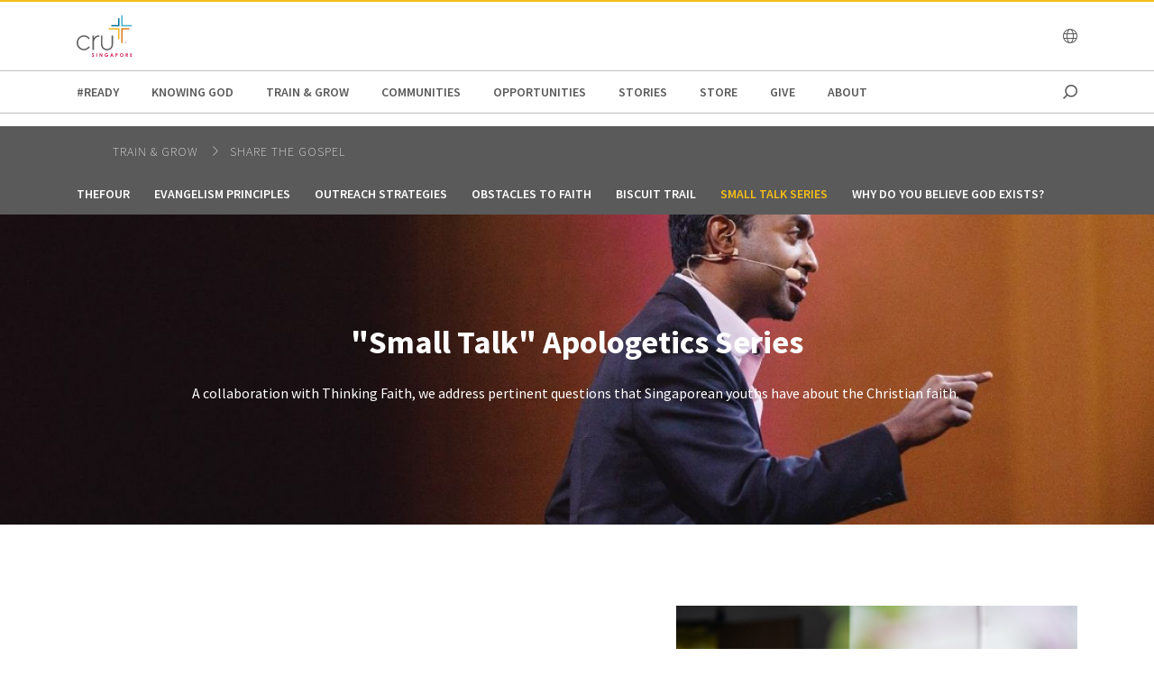

--- FILE ---
content_type: text/html;charset=utf-8
request_url: https://www.cru.org/sg/en/train-and-grow/share-the-gospel/small-talk-series.html
body_size: 14397
content:
<!DOCTYPE html>
<html lang="en-sg">
  <head>
    
  <meta charset="utf-8"/>
  <meta name="viewport" content="width=device-width, minimum-scale=1.0"/>
  <meta name="apple-mobile-web-app-title" content="cru.org"/>
  <meta property="fb:app_id" content=","/>
  <script defer="defer" type="text/javascript" src="/.rum/@adobe/helix-rum-js@%5E2/dist/rum-standalone.js"></script>
<link rel="shortcut icon" href="/content/dam/singapore/logos/favicon-96x96.png"/>
  <link href="https://www.cru.org/sg/en/train-and-grow/share-the-gospel/small-talk-series.html" rel="canonical"/>
  

  <title>Christian YouTube Channels | Cru Singapore</title>
  <meta name="description" content="Discover the power of YouTube in spreading the Gospel of Jesus Christ. Reach millions around the world with dynamic and engaging content."/>

  <meta property="og:title" content="Christian YouTube Channels | Cru Singapore"/>
  <meta property="og:url" content="https://www.cru.org/sg/en/train-and-grow/share-the-gospel/small-talk-series.html"/>
  <meta property="og:description" content="Discover the power of YouTube in spreading the Gospel of Jesus Christ. Reach millions around the world with dynamic and engaging content."/>
  <meta property="og:site_name" content="Cru.org"/>
  <meta property="og:image" content="https://www.cru.org/sg/en/train-and-grow/share-the-gospel/small-talk-series/_jcr_content/image.transform/Cru704x396/img.jpg"/>


    
    <link href="https://fonts.googleapis.com/css?family=Source+Sans+Pro:200,300,400,600,700,900" rel="stylesheet"/>
<link href="/css/fontawesome-pro-660-all.css" rel="stylesheet"/>



    
<link rel="stylesheet" href="/etc.clientlibs/core/wcm/components/breadcrumb/v2/breadcrumb/clientlibs/site.lc-1f6309c5b560f598957e2961529a7c8a-lc.min.css" type="text/css">
<link rel="stylesheet" href="/etc.clientlibs/core/wcm/components/carousel/v1/carousel/clientlibs/site.lc-59c0d61dcf5eacb237a83816c6996ebd-lc.min.css" type="text/css">
<link rel="stylesheet" href="/etc.clientlibs/core/wcm/components/form/text/v2/text/clientlibs/site.lc-df6f7af9ead1b2a42042d7c89546d469-lc.min.css" type="text/css">
<link rel="stylesheet" href="/etc.clientlibs/core/wcm/components/image/v2/image/clientlibs/site.lc-b104a4a85c21511ada13e2c6e7552d37-lc.min.css" type="text/css">
<link rel="stylesheet" href="/etc.clientlibs/core/wcm/components/search/v1/search/clientlibs/site.lc-a273a9f6f4e795fa4cbcfbbd1663e90c-lc.min.css" type="text/css">
<link rel="stylesheet" href="/etc.clientlibs/core/wcm/components/tabs/v1/tabs/clientlibs/site.lc-d54c23ba76bd8648119795790ae83779-lc.min.css" type="text/css">
<link rel="stylesheet" href="/etc.clientlibs/core/wcm/components/accordion/v1/accordion/clientlibs/site.lc-44a1783be8e88dc73188908af6c38c01-lc.min.css" type="text/css">
<link rel="stylesheet" href="/etc.clientlibs/CruOrgApp/components/content/accordion/clientlibs.lc-f99f7ede13c3621550c10daf5494cad9-lc.min.css" type="text/css">
<link rel="stylesheet" href="/etc.clientlibs/settings/wcm/designs/cru/clientlibs-slick/v1.8.1/all.lc-d799fb43a7cd5d28603b60fbcfb31d1c-lc.min.css" type="text/css">
<link rel="stylesheet" href="/etc.clientlibs/CruOrgApp/components/content/container/clientlibs.lc-9a61ef023c11248bd40541b8afd57053-lc.min.css" type="text/css">
<link rel="stylesheet" href="/etc.clientlibs/CruOrgApp/components/content/teaser/clientlibs.lc-af2b294e526597d7f0235658fed4c5ad-lc.min.css" type="text/css">
<link rel="stylesheet" href="/etc.clientlibs/CruOrgApp/components/content/cru-proxy-teaser/v2/teaser/clientlibs.lc-d41d8cd98f00b204e9800998ecf8427e-lc.min.css" type="text/css">
<link rel="stylesheet" href="/etc.clientlibs/CruOrgApp/components/content/image/clientlibs.lc-dc2141a3b3df6819be13f15e1a9d19a9-lc.min.css" type="text/css">
<link rel="stylesheet" href="/etc.clientlibs/CruOrgApp/components/content/cru-proxy-image/v3/image/clientlibs.lc-2fa0be26286d72dd67e66ffdd3904074-lc.min.css" type="text/css">
<link rel="stylesheet" href="/etc.clientlibs/settings/wcm/designs/cru/clientlibs.lc-3165db9357867385067e87db23709351-lc.min.css" type="text/css">







    








    
<script src="/etc.clientlibs/settings/wcm/designs/cru/clientlibs-head.lc-17a740debc42b6961d02881106493e35-lc.min.js"></script>




<!-- Digital Data Layer -->

    <script>
      var tags = [];
    </script>
    <script>
      tags.push("target\u002Daudience:scale\u002Dof\u002Dbelief\/8");
    </script>

    <script>
      var digitalData = {
        page: {
          pageInfo: {
            pageName: "train and grow : share the gospel : small talk series",
            onsiteSearchTerm: "",
            onsiteSearchResults: "",
            language: "en"
          },
          category: {
            primaryCategory: "train\u002Dand\u002Dgrow",
            subCategory1: "share\u002Dthe\u002Dgospel",
            subCategory2: "",
            subCategory3: "",
            pageType: ""
          },
          taxonomy: {
            id: tags,
            scaleOfBelief: "8",
            author: ""
          }
        }
      };
      (function(){
        var profile = getCookie('cru-profile');
        if(!profile){ return; }

        profile = parseJwt(profile);
        window.digitalData.user = [{
          profile: [{
            profileInfo: {
              ssoGuid: profile.sso_guid,
              grMasterPersonId: profile.gr_master_person_id
            }
          }]
        }];
      })();
    </script>
    <script>var dataLayer = window.dataLayer || []</script>
    



<!-- Optimizely -->



<!-- Adobe Launch -->



<!-- Google Tag Manager -->
<!-- Google Tag Manager -->

  
  <script>
      (function(w,d,s,l,i){w[l]=w[l]||[];w[l].push({'gtm.start':
              new Date().getTime(),event:'gtm.js'});var f=d.getElementsByTagName(s)[0],
          j=d.createElement(s),dl=l!='dataLayer'?'&l='+l:'';j.async=true;j.src=
          'https://www.googletagmanager.com/gtm.js?id='+i+dl;f.parentNode.insertBefore(j,f);
      })(window,document,'script','dataLayer','GTM-KNSBMWG');
  </script>

  

<!-- End Google Tag Manager -->




  </head>

  <body class="sans-serif lh-copy cru-scorpion">
  <!-- Google Tag Manager (noscript) -->

  

  <noscript>
    <iframe src="https://www.googletagmanager.com/ns.html?id=GTM-KNSBMWG" height="0" width="0" style="display:none;visibility:hidden"></iframe>
  </noscript>

  

<!-- End Google Tag Manager (noscript) -->

  
  

  <script src="https://global.oktacdn.com/okta-auth-js/7.0.0/okta-auth-js.min.js" integrity="sha384-D6WyswE92wJdza7V+noKICHWEPuzJAZfI9rjpukoy5pcIBC2CqNlgQzMkid4XG0x" crossorigin></script>
<div class="alert alert-danger dn" role="alert"></div>
<div class="modal fade sign-in-modal"></div>
<div id="okta-config" class="hidden">
</div>

  
  <div id="search-overlay">
    <a href="#" class="close">
      <img src="/images/icons/search_close.png" alt="Close"/>
    </a>
    <form action="/content/cru/sg/en/search">
      <input type="text" placeholder="SEARCH" name="q"/>
    </form>
  </div>
  <div class="tc visible-print-block print-logo">
    <img/>
  </div>
  <section id="cru-header-nav" class="hidden-print">
    <div class="language-picker closed">
      <div class="container">
        <i class="fal fa-lg fa-times fr white pointer pt1 dn"></i>
        <ul class="picker-countries">
          <a href="" data-continent="0">
            Africa
          </a>
<a href="" data-continent="1">
            Asia
          </a>
<a href="" data-continent="2">
            Europe
          </a>
<a href="" data-continent="3">
            Latin America / Caribbean
          </a>
<a href="" data-continent="4">
            North America
          </a>
<a href="" data-continent="5">
            Oceania
          </a>


          <li id="pickerContinent0">
            <ul>
              <li>
                <h5>Angola</h5>
                <span>
                  <a href="/us/en/global/africa/angola/en.html">English</a>
                </span>

              </li>
<li>
                <h5>Burundi</h5>
                <span>
                  <a href="/us/en/global/africa/burundi/fr.html">Français</a>
                </span>

              </li>
<li>
                <h5>Cameroon</h5>
                <span>
                  <a href="/us/en/global/africa/cameroon/en.html">English</a>
                </span>

              </li>
<li>
                <h5>Chad</h5>
                <span>
                  <a href="/us/en/global/africa/chad/fr.html">Français</a>
                </span>

              </li>
<li>
                <h5>Cote d&#39;ivoire</h5>
                <span>
                  <a href="/us/en/global/africa/cote-d-ivoire/fr.html">Français</a>
                </span>

              </li>
<li>
                <h5>Congo</h5>
                <span>
                  <a href="/us/en/global/africa/congo/fr.html">French</a>
                </span>

              </li>
<li>
                <h5>Ethiopia</h5>
                <span>
                  <a href="/us/en/global/africa/ethiopia/en.html">English</a>,
                </span>
<span>
                  <a href="/us/en/global/africa/ethiopia/am.html">Amharic</a>
                </span>

              </li>
<li>
                <h5>Ghana</h5>
                <span>
                  <a href="/us/en/global/africa/ghana/en.html">English</a>
                </span>

              </li>
<li>
                <h5>Kenya</h5>
                <span>
                  <a href="/us/en/global/africa/kenya/en.html">English</a>
                </span>

              </li>
<li>
                <h5>Liberia</h5>
                <span>
                  <a href="/us/en/global/africa/liberia/en.html">English</a>
                </span>

              </li>
<li>
                <h5>Malawi</h5>
                <span>
                  <a href="/us/en/global/africa/malawi/en.html">English</a>
                </span>

              </li>
<li>
                <h5>Namibia</h5>
                <span>
                  <a href="/us/en/global/africa/namibia/en.html">English</a>
                </span>

              </li>
<li>
                <h5>Nigeria</h5>
                <span>
                  <a href="/us/en/global/africa/nigeria/en.html">English</a>
                </span>

              </li>
<li>
                <h5>Rwanda</h5>
                <span>
                  <a href="/us/en/global/africa/rwanda/en.html">English</a>
                </span>

              </li>
<li>
                <h5>South Africa</h5>
                <span>
                  <a href="/us/en/global/africa/south-africa/en.html">English</a>
                </span>

              </li>
<li>
                <h5>Tanzania</h5>
                <span>
                  <a href="/us/en/global/africa/tanzania/en.html">English</a>
                </span>

              </li>
<li>
                <h5>Togo</h5>
                <span>
                  <a href="/us/en/global/africa/togo/fr.html">Français</a>
                </span>

              </li>
<li>
                <h5>Uganda</h5>
                <span>
                  <a href="/us/en/global/africa/uganda/en.html">English</a>
                </span>

              </li>
<li>
                <h5>Zimbabwe</h5>
                <span>
                  <a href="/us/en/global/africa/zimbabwe/en.html">English</a>
                </span>

              </li>

            </ul>
          </li>
<li id="pickerContinent1">
            <ul>
              <li>
                <h5>Hong Kong</h5>
                <span>
                  <a href="/us/en/global/asia/hong-kong/zh.html">香港繁體</a>
                </span>

              </li>
<li>
                <h5>India</h5>
                <span>
                  <a href="/us/en/global/asia/india/en.html">English</a>
                </span>

              </li>
<li>
                <h5>Japan</h5>
                <span>
                  <a href="/us/en/global/asia/japan/ja.html">日本語</a>
                </span>

              </li>
<li>
                <h5>Lebanon</h5>
                <span>
                  <a href="/us/en/global/asia/lebanon/ar.html">العربية</a>
                </span>

              </li>
<li>
                <h5>Macau</h5>
                <span>
                  <a href="/us/en/global/asia/macau/zh.html">香港繁體</a>
                </span>

              </li>
<li>
                <h5>Mongolia</h5>
                <span>
                  <a href="/us/en/global/asia/mongolia/mn.html">Монгол</a>
                </span>

              </li>
<li>
                <h5>Nepal</h5>
                <span>
                  <a href="/us/en/global/asia/nepal/en.html">English</a>
                </span>

              </li>
<li>
                <h5>Pakistan</h5>
                <span>
                  <a href="/us/en/global/asia/pakistan/en.html">English</a>
                </span>

              </li>
<li>
                <h5>Philippines</h5>
                <span>
                  <a href="/us/en/global/asia/philippines/en.html">English</a>
                </span>

              </li>
<li>
                <h5>Singapore</h5>
                <span>
                  <a href="/us/en/global/asia/singapore/en.html">English</a>
                </span>

              </li>
<li>
                <h5>South Korea</h5>
                <span>
                  <a href="/us/en/global/asia/south-korea/ko.html">한국어</a>
                </span>

              </li>
<li>
                <h5>Taiwan</h5>
                <span>
                  <a href="/us/en/global/asia/taiwan/zh.html">香港繁體</a>
                </span>

              </li>
<li>
                <h5>Thailand</h5>
                <span>
                  <a href="/us/en/global/asia/thailand/th.html">ไทย</a>
                </span>

              </li>

            </ul>
          </li>
<li id="pickerContinent2">
            <ul>
              <li>
                <h5>Albania</h5>
                <span>
                  <a href="/us/en/global/europe/albania/sq.html">shqiptar</a>
                </span>

              </li>
<li>
                <h5>Austria</h5>
                <span>
                  <a href="/us/en/global/europe/austria/de.html">Deutsch</a>
                </span>

              </li>
<li>
                <h5>Belgium</h5>
                <span>
                  <a href="/us/en/global/europe/belgium/nl.html">Dutch</a>,
                </span>
<span>
                  <a href="/us/en/global/europe/belgium/en.html">English</a>
                </span>

              </li>
<li>
                <h5>Bulgaria</h5>
                <span>
                  <a href="/us/en/global/europe/bulgaria/bg.html">български език</a>
                </span>

              </li>
<li>
                <h5>Estonia</h5>
                <span>
                  <a href="/us/en/global/europe/estonia/et.html">eesti</a>
                </span>

              </li>
<li>
                <h5>Finland</h5>
                <span>
                  <a href="/us/en/global/europe/finland/fi.html">suomi</a>
                </span>

              </li>
<li>
                <h5>France</h5>
                <span>
                  <a href="/us/en/global/europe/france/fr.html">français</a>
                </span>

              </li>
<li>
                <h5>Germany</h5>
                <span>
                  <a href="/us/en/global/europe/germany/de.html">Deutsch</a>
                </span>

              </li>
<li>
                <h5>Greece</h5>
                <span>
                  <a href="/us/en/global/europe/greece/el.html">ελληνικά</a>
                </span>

              </li>
<li>
                <h5>Hungary</h5>
                <span>
                  <a href="/us/en/global/europe/hungary/hu.html">magyar</a>
                </span>

              </li>
<li>
                <h5>Ireland</h5>
                <span>
                  <a href="/us/en/global/europe/ireland/en.html">English</a>
                </span>

              </li>
<li>
                <h5>Italy</h5>
                <span>
                  <a href="/us/en/global/europe/italy/it.html">Italiano</a>,
                </span>
<span>
                  <a href="/us/en/global/europe/italy/en.html">English</a>
                </span>

              </li>
<li>
                <h5>Latvia</h5>
                <span>
                  <a href="/us/en/global/europe/latvia/lv.html">Latviešu Valoda</a>
                </span>

              </li>
<li>
                <h5>Lithuania</h5>
                <span>
                  <a href="/us/en/global/europe/lithuania/lt.html">lietuvių kalba</a>
                </span>

              </li>
<li>
                <h5>Moldova</h5>
                <span>
                  <a href="/us/en/global/europe/moldova/_.html">Русский</a>,
                </span>
<span>
                  <a href="/us/en/global/europe/moldova/roman_.html">Română</a>
                </span>

              </li>
<li>
                <h5>Netherlands</h5>
                <span>
                  <a href="/us/en/global/europe/netherlands/nl.html">Nederlands</a>
                </span>

              </li>
<li>
                <h5>Poland</h5>
                <span>
                  <a href="/us/en/global/europe/poland/pl.html">Język Polski</a>
                </span>

              </li>
<li>
                <h5>Portugal</h5>
                <span>
                  <a href="/us/en/global/europe/portugal/pt.html">Português</a>
                </span>

              </li>
<li>
                <h5>Romania</h5>
                <span>
                  <a href="/us/en/global/europe/romania/en.html">English</a>
                </span>

              </li>
<li>
                <h5>Slovakia</h5>
                <span>
                  <a href="/us/en/global/europe/slovakia/sk.html">Slovenčina</a>
                </span>

              </li>
<li>
                <h5>Spain</h5>
                <span>
                  <a href="/us/en/global/europe/spain/es.html">Español</a>
                </span>

              </li>
<li>
                <h5>Sweden</h5>
                <span>
                  <a href="/us/en/global/europe/sweden/sv.html">Svenska</a>
                </span>

              </li>
<li>
                <h5>Switzerland</h5>
                <span>
                  <a href="/us/en/global/europe/switzerland/de.html">Deutsch</a>
                </span>

              </li>
<li>
                <h5>UK</h5>
                <span>
                  <a href="/us/en/global/europe/uk/en.html">English</a>
                </span>

              </li>
<li>
                <h5>Ukraine</h5>
                <span>
                  <a href="/us/en/global/europe/ukraine/ua.html">українська</a>,
                </span>
<span>
                  <a href="/us/en/global/europe/ukraine/en.html">English</a>
                </span>

              </li>

            </ul>
          </li>
<li id="pickerContinent3">
            <ul>
              <li>
                <h5>Argentina</h5>
                <span>
                  <a href="/us/en/global/lac/argentina/es.html">Español</a>
                </span>

              </li>
<li>
                <h5>Brazil</h5>
                <span>
                  <a href="/us/en/global/lac/brazil/pt.html">Português</a>
                </span>

              </li>
<li>
                <h5>Chile</h5>
                <span>
                  <a href="/us/en/global/lac/chile/es.html">Español</a>
                </span>

              </li>
<li>
                <h5>Colombia</h5>
                <span>
                  <a href="/us/en/global/lac/colombia/es.html">Español</a>
                </span>

              </li>
<li>
                <h5>Ecuador</h5>
                <span>
                  <a href="/us/en/global/lac/ecuador/es.html">Español</a>
                </span>

              </li>
<li>
                <h5>El Salvador</h5>
                <span>
                  <a href="/us/en/global/lac/el-salvador/es.html">Español</a>
                </span>

              </li>
<li>
                <h5>Guatemala</h5>
                <span>
                  <a href="/us/en/global/lac/guatemala/es.html">Español</a>
                </span>

              </li>
<li>
                <h5>Latinoamérica y El Caribe</h5>
                <span>
                  <a href="/us/en/global/lac/latinoamerica-y-el-caribe/es.html">Español</a>
                </span>

              </li>
<li>
                <h5>Mexico</h5>
                <span>
                  <a href="/us/en/global/lac/mexico/es.html">Español</a>
                </span>

              </li>
<li>
                <h5>Panama</h5>
                <span>
                  <a href="/us/en/global/lac/panama/es.html">Español</a>
                </span>

              </li>
<li>
                <h5>Paraguay</h5>
                <span>
                  <a href="/us/en/global/lac/paraguay/es.html">Español</a>
                </span>

              </li>
<li>
                <h5>Peru</h5>
                <span>
                  <a href="/us/en/global/lac/peru/es.html">Español</a>
                </span>

              </li>
<li>
                <h5>Puerto Rico</h5>
                <span>
                  <a href="/us/en/global/lac/puerto-rico/es.html">Español</a>
                </span>

              </li>
<li>
                <h5>Trinidad &amp; Tobago</h5>
                <span>
                  <a href="/us/en/global/lac/trinidad-tobago/en.html">English</a>
                </span>

              </li>
<li>
                <h5>Venezuela</h5>
                <span>
                  <a href="/us/en/global/lac/venezuela/es.html">Español</a>
                </span>

              </li>

            </ul>
          </li>
<li id="pickerContinent4">
            <ul>
              <li>
                <h5>Canada</h5>
                <span>
                  <a href="/us/en/global/north-america/canada/en.html">English</a>,
                </span>
<span>
                  <a href="/us/en/global/north-america/canada/fr.html">Français</a>
                </span>

              </li>
<li>
                <h5>United States</h5>
                <span>
                  <a href="/us/en/global/north-america/united-states/en.html">English</a>
                </span>

              </li>

            </ul>
          </li>
<li id="pickerContinent5">
            <ul>
              <li>
                <h5>Australia</h5>
                <span>
                  <a href="/us/en/global/oceania/australia/en.html">English</a>
                </span>

              </li>
<li>
                <h5>New Zealand</h5>
                <span>
                  <a href="/us/en/global/oceania/new-zealand/en.html">English</a>
                </span>

              </li>
<li>
                <h5>Fiji</h5>
                <span>
                  <a href="/us/en/global/oceania/fiji/en.html">English</a>
                </span>

              </li>

            </ul>
          </li>

        </ul>
      </div>
    </div>

    <header id="cru-header">
      <div class="cru-container">
        <div class="cru-row">
          <div class="cru-col-3">
            <a class="logo" href="/sg/en.html">
              <img src="/content/dam/singapore/logos/cru-singapore-logo.svg" alt="Logo Image"/>
            </a>
          </div>
          <div class="cru-col-9 cru-text-right">
            

            <a href="" class="language-link visible-sm-up">
              <i class="fal fa-globe"></i>
            </a>

            

            <a href="#" class="icon-menu hidden-sm-up" id="menu-toggle"><i class="far fa-bars"></i></a>
          </div>
        </div>
      </div>
    </header>

    <div id="cru-nav" class="visible-sm-up">
      <div class="cru-container">
        <ul id="main-menu">
          <li id="top-menu-0" class="top-menu-item">
            <a href="/sg/en/ready.html">
              #READY
            </a>
          </li>
        
          <li id="top-menu-1" class="top-menu-item">
            <a href="/sg/en/kgp.html">
              Knowing God
            </a>
          </li>
        
          <li id="top-menu-2" class="top-menu-item">
            <a href="/sg/en/train-and-grow.html">
              Train &amp; Grow
            </a>
          </li>
        
          <li id="top-menu-3" class="top-menu-item">
            <a href="/sg/en/communities.html">
              Communities
            </a>
          </li>
        
          <li id="top-menu-4" class="top-menu-item">
            <a href="/sg/en/opportunities.html">
              Opportunities
            </a>
          </li>
        
          <li id="top-menu-5" class="top-menu-item">
            <a href="/sg/en/stories.html">
              Stories
            </a>
          </li>
        
          <li id="top-menu-6" class="top-menu-item">
            <a href="/sg/en/store.html" target="_blank">
              Store
            </a>
          </li>
        
          <li id="top-menu-7" class="top-menu-item">
            <a href="/sg/en/give.html">
              Give
            </a>
          </li>
        
          <li id="top-menu-8" class="top-menu-item">
            <a href="/sg/en/about.html">
              about
            </a>
          </li>
        
          <li id="top-menu-9" class="top-menu-item">
            <a href="/sg/en/blog.html">
              
            </a>
          </li>
        
          <li id="top-menu-10" class="top-menu-item">
            <a href="/sg/en/sandbox.html">
              
            </a>
          </li>
        </ul>
        <a href="#" class="icon icon-search search search-toggle"></a>
      </div>
    </div>

    <div id="cru-submenu" class="visible-sm-up">
      <div id="top-menu-0-sub" class="mega-menu menu-layout-3">
        <div class="cru-container">
          <div class="cru-row">
            <div class="cru-col">
              
                
                  <div class="category-layout">
                    <h3>
                      <a href="/sg/en/ready/webinars.html">
                        Webinars
                      </a>
                    </h3>
                    <p>Learn how to share the Gospel of Jesus Christ through these dynamic and engaging webinars. Reach people around the world with these new skills you will acquire.</p>
                  </div>
                  
                
              
                
                  <div class="category-layout">
                    <h3>
                      <a href="/sg/en/ready/resources.html">
                        Resources
                      </a>
                    </h3>
                    <p>Find incredible resources to help you share about the life-changing power of Jesus Christ. Help others find hope, healing and peace in His love.</p>
                  </div>
                  
                
              
            </div>
<div class="cru-col">
              
                
                  <div class="category-layout">
                    <h3>
                      <a href="/sg/en/ready/media-ministry-resources.html">
                        Media Ministry Resources
                      </a>
                    </h3>
                    <p>Curated resources by Media Ministry</p>
                  </div>
                  
                
              
                
                  <div class="category-layout">
                    <h3>
                      <a href="/sg/en/ready/articles.html">
                        Articles
                      </a>
                    </h3>
                    <p>Discover the transformative power of sharing the Gospel of Jesus Christ with others. Spread the love and hope of salvation. Start today.</p>
                  </div>
                  
                
              
            </div>
<div class="cru-col">
              
                
                  <div class="category-layout">
                    <h3>
                      <a href="/sg/en/ready/digital-day-of-outreach.html">
                        Digital Day of Outreach
                      </a>
                    </h3>
                    <p></p>
                  </div>
                  
                
              
            </div>

            
          </div>
        </div>
      </div>
    
      <div id="top-menu-1-sub" class="mega-menu menu-layout-3">
        <div class="cru-container">
          <div class="cru-row">
            <div class="cru-col">
              
                
                  <div class="category-layout">
                    <h3>
                      <a href="/sg/en/kgp/would-you-like-to-know-god-personally.html">
                        Would You Like to Know God Personally?
                      </a>
                    </h3>
                    <p>Transform your life through a personal relationship with God. Experience His love, guidance, &amp; grace. Find inner peace &amp; fulfillment. Contact Cru Singapore.</p>
                  </div>
                  
                
              
                
                  <div class="category-layout">
                    <h3>
                      <a href="/sg/en/kgp/what-is-christianity.html">
                        What is Christianity?
                      </a>
                    </h3>
                    <p>Gain a deeper understanding of Christianity. Explore its beliefs, values, and teachings to develop a rich spiritual life. Embrace the power of faith!</p>
                  </div>
                  
                
              
            </div>
<div class="cru-col">
              
                
                  <div class="category-layout">
                    <h3>
                      <a href="/sg/en/kgp/what-do-christians-believe.html">
                        FAQ
                      </a>
                    </h3>
                    <p>Gain insight into Christian beliefs. Explore the foundations of faith, including the Holy Bible, Jesus, and salvation. Deepen your understanding of faith!</p>
                  </div>
                  
                
              
                
                  <div class="category-layout">
                    <h3>
                      <a href="/sg/en/kgp/lifes-questions.html">
                        Dealing with Life&#39;s Questions
                      </a>
                    </h3>
                    <p>Discover a new perspective on life through Jesus. Explore His teachings, mission, and purpose. Gain a deeper understanding of Christianity and life!</p>
                  </div>
                  
                
              
            </div>
<div class="cru-col">
              
                
                  <div class="category-layout">
                    <h3>
                      <a href="/sg/en/kgp/my-story-a-life-changed.html">
                        Successful Christian Blogs
                      </a>
                    </h3>
                    <p>Discover the transformative power of faith through our success stories Explore inspiring stories and biblical teachings to deepen your spiritual journey.</p>
                  </div>
                  
                
              
                
                  <div class="category-layout">
                    <h3>
                      <a href="/sg/en/kgp/a-new-reason-to-live.html">
                        Faith and Belief | Cru Singapore
                      </a>
                    </h3>
                    <p>Cultivate a deeper connection with God and invite his divine presence into your life. Explore practical tips for experiencing peace, joy, and purpose.</p>
                  </div>
                  
                
              
            </div>
<div class="cru-col">
              
                
                  <div class="category-layout">
                    <h3>
                      <a href="/sg/en/kgp/who-is-jesus-god-or-just-a-good-man.html">
                        Who Is Jesus in Our Life
                      </a>
                    </h3>
                    <p>Uncover the truth about Jesus. Explore His life, teachings, and role in Christianity. Gain a deeper understanding of His identity and impact on the world.</p>
                  </div>
                  
                
              
            </div>

            
          </div>
        </div>
      </div>
    
      <div id="top-menu-2-sub" class="mega-menu menu-layout-3">
        <div class="cru-container">
          <div class="cru-row">
            <div class="cru-col">
              
                
                  <div class="category-layout">
                    <h3>
                      <a href="/sg/en/train-and-grow/courses-and-events.html">
                        Online Christian Courses and Events
                      </a>
                    </h3>
                    <p>Looking for online Christian courses and events here in Singapore? Discover how you can be closer to him through our Christian course and events!</p>
                  </div>
                  
                
              
                
                  <div class="category-layout">
                    <h3>
                      <a href="/sg/en/train-and-grow/the-significance-project.html">
                        The Significance Project
                      </a>
                    </h3>
                    <p>The Significance Project is a discipleship course that combines life coaching techniques with facilitators and peer coaches at Cru Singapore!</p>
                  </div>
                  
                
              
            </div>
<div class="cru-col">
              
                
                  <div class="category-layout">
                    <h3>
                      <a href="/sg/en/train-and-grow/familylife.html">
                        familylife
                      </a>
                    </h3>
                    <p>Familylife Singapore aims to effectively develop Christ-centred marriages and families who change the world one home at a time. Learn more today!</p>
                  </div>
                  
                
              
                
                  <div class="category-layout">
                    <h3>
                      <a href="/sg/en/train-and-grow/thrivesg.html">
                        ThriveSg
                      </a>
                    </h3>
                    <p>Searching for young adult counselling in Singapore? Cru&#39;s ThriveSg counsellors are ready with a listening ear to hear your stories! We are just a click away.</p>
                  </div>
                  
                
              
            </div>
<div class="cru-col">
              
                
                  <div class="category-layout">
                    <h3>
                      <a href="/sg/en/train-and-grow/spiritual-growth.html">
                        spiritual growth
                      </a>
                    </h3>
                    <p>How do Christians pray to God? Discover how to build a deep relationship with Him. Take the next step in your faith journey with Cru Singapore!</p>
                  </div>
                  
                
              
                
                  <div class="category-layout">
                    <h3>
                      <a href="/sg/en/train-and-grow/life-and-relationships.html">
                        life and relationships
                      </a>
                    </h3>
                    <p>Looking for dating advice? At Cru Singapore, we share how you can keep God at the center of your relationship. Learn more about ideal dating today!</p>
                  </div>
                  
                
              
            </div>
<div class="cru-col">
              
                
                  <div class="category-layout">
                    <h3>
                      <a href="/sg/en/train-and-grow/bible-studies.html">
                        bible studies
                      </a>
                    </h3>
                    <p>Searching for resources to learn more about the Bible? Kickstart with Bible study materials from Cru Singapore today. Learn more!</p>
                  </div>
                  
                
              
                
                  <div class="category-layout">
                    <h3>
                      <a href="/sg/en/train-and-grow/share-the-gospel.html">
                        share the gospel
                      </a>
                    </h3>
                    <p>Sharing our faith is one of our most important callings as followers of Jesus. Learn more about sharing the good news of the gospel at Cru Singapore!</p>
                  </div>
                  
                
              
            </div>
<div class="cru-col">
              
                
                  <div class="category-layout">
                    <h3>
                      <a href="/sg/en/train-and-grow/help-others-grow.html">
                        Help Others Grow
                      </a>
                    </h3>
                    <p>Help others in their faith journey through discipleship and mentoring.</p>
                  </div>
                  
                
              
                
                  <div class="category-layout">
                    <h3>
                      <a href="/sg/en/train-and-grow/digitalministry.html">
                        Digital Outreach Training
                      </a>
                    </h3>
                    <p>Learn how to connect with people through digital channels. We’ve compiled the best resources in the area of digital ministry!</p>
                  </div>
                  
                
              
            </div>
<div class="cru-col">
              
                
                  <div class="category-layout">
                    <h3>
                      <a href="/sg/en/train-and-grow/-ready.html">
                        #READY
                      </a>
                    </h3>
                    <p>Want to be #READY to start conversations, share your stories, build relationships, to show God&#39;s love and share his message with everyone around you?</p>
                  </div>
                  
                
              
                
                  <div class="category-layout">
                    <h3>
                      <a href="/sg/en/train-and-grow/devotional-life.html">
                        
                      </a>
                    </h3>
                    <p></p>
                  </div>
                  
                
              
            </div>

            
          </div>
        </div>
      </div>
    
      <div id="top-menu-3-sub" class="mega-menu menu-layout-3">
        <div class="cru-container">
          <div class="cru-row">
            <div class="cru-col">
              
                
                  <div class="category-layout">
                    <h3>
                      <a href="/sg/en/communities/athletes.html">
                        athletes
                      </a>
                    </h3>
                    <p>Athletes in Action aims to assist you in integrating sports, life, and faith. We believe that knowing Jesus leads us to our true motivation and identity!</p>
                  </div>
                  
                
              
                
                  <div class="category-layout">
                    <h3>
                      <a href="/sg/en/communities/publishers.html">
                        Bookstore
                      </a>
                    </h3>
                    <p>We seek to equip &amp; resource the body of Christ to fulfil the Great Commission, through providing transforming Bible-inspired literature. </p>
                  </div>
                  
                
              
            </div>
<div class="cru-col">
              
                
                  <div class="category-layout">
                    <h3>
                      <a href="/sg/en/communities/crea.html">
                        crea
                      </a>
                    </h3>
                    <p>Join a vibrant creative community in Singapore and explore your passion. Connect with like-minded individuals and discover new opportunities today!</p>
                  </div>
                  
                
              
                
                  <div class="category-layout">
                    <h3>
                      <a href="/sg/en/communities/conference-and-events.html">
                        Conference and Events
                      </a>
                    </h3>
                    <p>Events to bless and refresh the body of Christ in their faith.</p>
                  </div>
                  
                
              
            </div>
<div class="cru-col">
              
                
                  <div class="category-layout">
                    <h3>
                      <a href="/sg/en/communities/campus.html">
                        campus
                      </a>
                    </h3>
                    <p>Join a vibrant Christian student  community and deepen your faith. Find fellowship, support, and resources to grow in your spiritual journey. All are welcome!</p>
                  </div>
                  
                
              
                
                  <div class="category-layout">
                    <h3>
                      <a href="/sg/en/communities/digitalministry.html">
                        Digital Strategies
                      </a>
                    </h3>
                    <p>Learn how to connect with people through digital channels. We’ve compiled the best resources in the area of digital ministry!</p>
                  </div>
                  
                
              
            </div>
<div class="cru-col">
              
                
                  <div class="category-layout">
                    <h3>
                      <a href="/sg/en/communities/indigitous.html">
                        Indigitous
                      </a>
                    </h3>
                    <p>A global community engaging with ideas and each other to advance God’s Kingdom through innovation</p>
                  </div>
                  
                
              
                
                  <div class="category-layout">
                    <h3>
                      <a href="/sg/en/communities/families.html">
                        FamilyLife
                      </a>
                    </h3>
                    <p>Find practical and biblical solutions for building strong families in Singapore with FamilyLife. Discover resources, events, programs and more!</p>
                  </div>
                  
                
              
            </div>
<div class="cru-col">
              
                
                  <div class="category-layout">
                    <h3>
                      <a href="/sg/en/communities/significance-project.html">
                        Mentors
                      </a>
                    </h3>
                    <p>Incorporates life-coaching methods along with facilitators and personal peer coaches to help you to discover your personal mission.</p>
                  </div>
                  
                
              
                
                  <div class="category-layout">
                    <h3>
                      <a href="/sg/en/communities/missions.html">
                        Missions
                      </a>
                    </h3>
                    <p>We are passionate about connecting others to Jesus and supporting local churches in missions. And we are well-equipped to prepare and send you to the nations.</p>
                  </div>
                  
                
              
            </div>
<div class="cru-col">
              
                
                  <div class="category-layout">
                    <h3>
                      <a href="/sg/en/communities/city.html">
                        Professionals
                      </a>
                    </h3>
                    <p>Connecting in community for the well-being of the city.</p>
                  </div>
                  
                
              
                
                  <div class="category-layout">
                    <h3>
                      <a href="/sg/en/communities/thrivesg.html">
                        ThriveSg
                      </a>
                    </h3>
                    <p>ThriveSg is a ministry that seeks to empower people to thrive significantly by promoting emotional wellness &amp; resilience, through cultivating self-discovery, providing emotional healing and supporting personal growth.</p>
                  </div>
                  
                
              
            </div>

            
          </div>
        </div>
      </div>
    
      <div id="top-menu-4-sub" class="mega-menu menu-layout-3">
        <div class="cru-container">
          <div class="cru-row">
            <div class="cru-col">
              
                
                  <div class="category-layout">
                    <h3>
                      <a href="/sg/en/opportunities/careers.html">
                        Careers
                      </a>
                    </h3>
                    <p>Want to switch your career? Discover the different Christian ministry jobs at Cru Singapore. Your passion might align with us to reach the world!</p>
                  </div>
                  
                
              
                
                  <div class="category-layout">
                    <h3>
                      <a href="/sg/en/opportunities/volunteer.html">
                        Volunteer
                      </a>
                    </h3>
                    <p>Find meaningful and fulfilling volunteer opportunities that align with your values and beliefs. Join us in spreading love and hope to the world!</p>
                  </div>
                  
                
              
            </div>
<div class="cru-col">
              
                
                  <div class="category-layout">
                    <h3>
                      <a href="/sg/en/opportunities/missions.html">
                        Missions
                      </a>
                    </h3>
                    <p>Are you looking for mission trips? At Cru Singapore, we are passionate about connecting others to Jesus and supporting local churches in missions. Join us!</p>
                  </div>
                  
                
              
                
                  <div class="category-layout">
                    <h3>
                      <a href="/sg/en/opportunities/internships.html">
                        Internship Opportunities
                      </a>
                    </h3>
                    <p>We have several internships designed to help you put your skills and training to work in support of many Cru initiatives. Get to know the world of opportunities to put your diverse talents and ministry experiences to work for Christ’s mission in the world.</p>
                  </div>
                  
                
              
            </div>

            
          </div>
        </div>
      </div>
    
      <div id="top-menu-5-sub" class="mega-menu menu-layout-3">
        <div class="cru-container">
          <div class="cru-row">
            <div class="cru-col">
              
                
                  <div class="category-layout">
                    <h3>
                      <a href="/sg/en/stories/nd-letters.html">
                        From the National Director
                      </a>
                    </h3>
                    <p></p>
                  </div>
                  
                
              
                
                  <div class="category-layout">
                    <h3>
                      <a href="/sg/en/stories/soul-anchors.html">
                        Soul Anchors
                      </a>
                    </h3>
                    <p>Hear from Leadership Mentor, Lam Kok Hiang, as he shares his experience and heart with us through these short devotional reflections</p>
                  </div>
                  
                
              
            </div>
<div class="cru-col">
              
                
                  <div class="category-layout">
                    <h3>
                      <a href="/sg/en/stories/spiritual-growth.html">
                        Spiritual Growth
                      </a>
                    </h3>
                    <p></p>
                  </div>
                  
                
              
                
                  <div class="category-layout">
                    <h3>
                      <a href="/sg/en/stories/life-and-relationships.html">
                        Life &amp; Relationships
                      </a>
                    </h3>
                    <p></p>
                  </div>
                  
                
              
            </div>
<div class="cru-col">
              
                
                  <div class="category-layout">
                    <h3>
                      <a href="/sg/en/stories/sharing-the-gospel.html">
                        Sharing the Gospel
                      </a>
                    </h3>
                    <p></p>
                  </div>
                  
                
              
                
                  <div class="category-layout">
                    <h3>
                      <a href="/sg/en/stories/helping-others-grow.html">
                        Helping Others Grow
                      </a>
                    </h3>
                    <p>Are you looking for resources to help you grow spiritually? Cru Singapore provides engaging and life-changing resources to help you grow in your faith. </p>
                  </div>
                  
                
              
            </div>
<div class="cru-col">
              
                
                  <div class="category-layout">
                    <h3>
                      <a href="/sg/en/stories/livesg-stories.html">
                        LiveSg Stories
                      </a>
                    </h3>
                    <p></p>
                  </div>
                  
                
              
            </div>

            
          </div>
        </div>
      </div>
    
      
    
      <div id="top-menu-7-sub" class="mega-menu menu-layout-3">
        <div class="cru-container">
          <div class="cru-row">
            <div class="cru-col">
              
                
                  <div class="category-layout">
                    <h3>
                      <a href="/sg/en/give/how-to-give.html">
                        How To Give
                      </a>
                    </h3>
                    <p>Visit our platform to have your transaction processed via your preferred payment mode.</p>
                  </div>
                  
                
              
                
                  <div class="category-layout">
                    <h3>
                      <a href="/sg/en/give/information-for-donors.html">
                        Information for Donors
                      </a>
                    </h3>
                    <p>Cru Singapore seeks to help people find faith in Jesus Christ and to grow as a disciple. Find out how to give towards our work!</p>
                  </div>
                  
                
              
            </div>
<div class="cru-col">
              
                
                  <div class="category-layout">
                    <h3>
                      <a href="/sg/en/give/moorings-staying-the-course.html">
                        Moorings  Staying The Course
                      </a>
                    </h3>
                    <p>How to request for Moorings Staying The Course.</p>
                  </div>
                  
                
              
            </div>

            
          </div>
        </div>
      </div>
    
      <div id="top-menu-8-sub" class="mega-menu menu-layout-3">
        <div class="cru-container">
          <div class="cru-row">
            <div class="cru-col">
              
                
                  <div class="category-layout">
                    <h3>
                      <a href="/sg/en/about/statement-of-faith.html">
                        Statement of Faith
                      </a>
                    </h3>
                    <p>What we believe about the gospel and our call to serve every nation.</p>
                  </div>
                  
                
              
                
                  <div class="category-layout">
                    <h3>
                      <a href="/sg/en/about/our-leadership.html">
                        Our Leadership
                      </a>
                    </h3>
                    <p>Do you know who&#39;s behind Cru Singapore? Our Board of Directors is made up of experienced professionals with a wide range of skills and backgrounds. </p>
                  </div>
                  
                
              
            </div>
<div class="cru-col">
              
                
                  <div class="category-layout">
                    <h3>
                      <a href="/sg/en/about/history-of-cru-singapore.html">
                        Our History
                      </a>
                    </h3>
                    <p>Cru Singapore&#39;s milestones through the years.</p>
                  </div>
                  
                
              
                
                  <div class="category-layout">
                    <h3>
                      <a href="/sg/en/about/values.html">
                        Our Values
                      </a>
                    </h3>
                    <p>Leading from values so others will walk passionately with God to grow and bear fruit.</p>
                  </div>
                  
                
              
            </div>
<div class="cru-col">
              
                
                  <div class="category-layout">
                    <h3>
                      <a href="/sg/en/about/contact-us.html">
                        Contact Us
                      </a>
                    </h3>
                    <p></p>
                  </div>
                  
                
              
                
                  <div class="category-layout">
                    <h3>
                      <a href="/sg/en/about/subscribe-to-our-mailing-list.html">
                        Subscribe to our Mailing List
                      </a>
                    </h3>
                    <p></p>
                  </div>
                  
                
              
            </div>

            
          </div>
        </div>
      </div>
    
      
    
      <div id="top-menu-10-sub" class="mega-menu menu-layout-3">
        <div class="cru-container">
          <div class="cru-row">
            <div class="cru-col">
              
                
                  <div class="category-layout">
                    <h3>
                      <a href="/sg/en/sandbox/the-significance-project1.html">
                        the significance project
                      </a>
                    </h3>
                    <p>The Significance Project is a discipleship course that combines life coaching techniques with facilitators and peer coaches at Cru Singapore!</p>
                  </div>
                  
                
              
                
                  <div class="category-layout">
                    <h3>
                      <a href="/sg/en/sandbox/en2.html">
                        Christian Ministry | Cru Singapore
                      </a>
                    </h3>
                    <p>Cru Singapore is a Christian Ministry that exists to see people reach their potential in life by connecting their life to Christ. Join our journey!</p>
                  </div>
                  
                
              
            </div>

            
          </div>
        </div>
      </div>
    </div>

    <div id="cru-context-nav">
      <div class="cru-container">
        <ul class="breadcrumb">
          <li>
            <a href="/sg/en/train-and-grow.html">
              Train &amp; Grow
            </a>
          </li>
<li>
            <a href="/sg/en/train-and-grow/share-the-gospel.html">
              share the gospel
            </a>
          </li>

        </ul>
        <ul class="first-level-inline">
          
            <li>
              <a href="/sg/en/train-and-grow/share-the-gospel/thefour.html">
                thefour
              </a>
            </li>
          
            <li>
              <a href="/sg/en/train-and-grow/share-the-gospel/evangelism-principles.html">
                Evangelism Principles
              </a>
            </li>
          
            <li>
              <a href="/sg/en/train-and-grow/share-the-gospel/outreach-strategies.html">
                Outreach Strategies
              </a>
            </li>
          
            <li>
              <a href="/sg/en/train-and-grow/share-the-gospel/obstacles-to-faith.html">
                Obstacles to Faith
              </a>
            </li>
          
            <li>
              <a href="/sg/en/train-and-grow/share-the-gospel/biscuit-trail.html">
                biscuit trail
              </a>
            </li>
          
            <li>
              <a href="/sg/en/train-and-grow/share-the-gospel/small-talk-series.html" class="active">
                small talk series
              </a>
            </li>
          
            <li>
              <a href="/sg/en/train-and-grow/share-the-gospel/why-do-you-believe-god-exists.html">
                Why Do You Believe God Exists?
              </a>
            </li>
          
        </ul>
      </div>
    </div>

    <div id="cru-mobile-menu">
      <ul class="first-level">
        <li class="search"><a href=""><span class="mobile-menu-label">Search</span><span class="icon"></span></a></li>
        
          <li class="has-children">
            <a href="/sg/en/ready.html">
              <span class="mobile-menu-label">#READY</span>
              <span class="icon"></span>
            </a>
            <ul class="submenu second-level">
              <li>
                <a href="/sg/en/ready/webinars.html">
                  <span class="mobile-menu-label">Webinars</span>
                </a>
              </li>
            
              <li>
                <a href="/sg/en/ready/resources.html">
                  <span class="mobile-menu-label">Resources</span>
                </a>
              </li>
            
              <li>
                <a href="/sg/en/ready/media-ministry-resources.html">
                  <span class="mobile-menu-label">Media Ministry Resources</span>
                </a>
              </li>
            
              <li>
                <a href="/sg/en/ready/articles.html">
                  <span class="mobile-menu-label">Articles</span>
                </a>
              </li>
            
              <li>
                <a href="/sg/en/ready/digital-day-of-outreach.html">
                  <span class="mobile-menu-label">Digital Day of Outreach</span>
                </a>
              </li>
            </ul>
          </li>
        
          <li class="has-children">
            <a href="/sg/en/kgp.html">
              <span class="mobile-menu-label">Knowing God</span>
              <span class="icon"></span>
            </a>
            <ul class="submenu second-level">
              <li>
                <a href="/sg/en/kgp/would-you-like-to-know-god-personally.html">
                  <span class="mobile-menu-label">Would You Like to Know God Personally?</span>
                </a>
              </li>
            
              <li>
                <a href="/sg/en/kgp/what-is-christianity.html">
                  <span class="mobile-menu-label">What is Christianity?</span>
                </a>
              </li>
            
              <li>
                <a href="/sg/en/kgp/what-do-christians-believe.html">
                  <span class="mobile-menu-label">FAQ</span>
                </a>
              </li>
            
              <li>
                <a href="/sg/en/kgp/lifes-questions.html">
                  <span class="mobile-menu-label">Dealing with Life&#39;s Questions</span>
                </a>
              </li>
            
              <li>
                <a href="/sg/en/kgp/my-story-a-life-changed.html">
                  <span class="mobile-menu-label">Successful Christian Blogs</span>
                </a>
              </li>
            
              <li>
                <a href="/sg/en/kgp/a-new-reason-to-live.html">
                  <span class="mobile-menu-label">Faith and Belief | Cru Singapore</span>
                </a>
              </li>
            
              <li>
                <a href="/sg/en/kgp/who-is-jesus-god-or-just-a-good-man.html">
                  <span class="mobile-menu-label">Who Is Jesus in Our Life</span>
                </a>
              </li>
            </ul>
          </li>
        
          <li class="has-children">
            <a href="/sg/en/train-and-grow.html">
              <span class="mobile-menu-label">Train &amp; Grow</span>
              <span class="icon"></span>
            </a>
            <ul class="submenu second-level">
              <li>
                <a href="/sg/en/train-and-grow/courses-and-events.html">
                  <span class="mobile-menu-label">Online Christian Courses and Events</span>
                </a>
              </li>
            
              <li>
                <a href="/sg/en/train-and-grow/the-significance-project.html">
                  <span class="mobile-menu-label">The Significance Project</span>
                </a>
              </li>
            
              <li>
                <a href="/sg/en/train-and-grow/familylife.html">
                  <span class="mobile-menu-label">familylife</span>
                </a>
              </li>
            
              <li>
                <a href="/sg/en/train-and-grow/thrivesg.html">
                  <span class="mobile-menu-label">ThriveSg</span>
                </a>
              </li>
            
              <li>
                <a href="/sg/en/train-and-grow/spiritual-growth.html">
                  <span class="mobile-menu-label">spiritual growth</span>
                </a>
              </li>
            
              <li>
                <a href="/sg/en/train-and-grow/life-and-relationships.html">
                  <span class="mobile-menu-label">life and relationships</span>
                </a>
              </li>
            
              <li>
                <a href="/sg/en/train-and-grow/bible-studies.html">
                  <span class="mobile-menu-label">bible studies</span>
                </a>
              </li>
            
              <li>
                <a href="/sg/en/train-and-grow/share-the-gospel.html">
                  <span class="mobile-menu-label">share the gospel</span>
                </a>
              </li>
            
              <li>
                <a href="/sg/en/train-and-grow/help-others-grow.html">
                  <span class="mobile-menu-label">Help Others Grow</span>
                </a>
              </li>
            
              <li>
                <a href="/sg/en/train-and-grow/digitalministry.html">
                  <span class="mobile-menu-label">Digital Outreach Training</span>
                </a>
              </li>
            
              <li>
                <a href="/sg/en/train-and-grow/-ready.html">
                  <span class="mobile-menu-label">#READY</span>
                </a>
              </li>
            
              <li>
                <a href="/sg/en/train-and-grow/devotional-life.html">
                  <span class="mobile-menu-label"></span>
                </a>
              </li>
            </ul>
          </li>
        
          <li class="has-children">
            <a href="/sg/en/communities.html">
              <span class="mobile-menu-label">Communities</span>
              <span class="icon"></span>
            </a>
            <ul class="submenu second-level">
              <li>
                <a href="/sg/en/communities/athletes.html">
                  <span class="mobile-menu-label">athletes</span>
                </a>
              </li>
            
              <li>
                <a href="/sg/en/communities/publishers.html">
                  <span class="mobile-menu-label">Bookstore</span>
                </a>
              </li>
            
              <li>
                <a href="/sg/en/communities/crea.html">
                  <span class="mobile-menu-label">crea</span>
                </a>
              </li>
            
              <li>
                <a href="/sg/en/communities/conference-and-events.html">
                  <span class="mobile-menu-label">Conference and Events</span>
                </a>
              </li>
            
              <li>
                <a href="/sg/en/communities/campus.html">
                  <span class="mobile-menu-label">campus</span>
                </a>
              </li>
            
              <li>
                <a href="/sg/en/communities/digitalministry.html">
                  <span class="mobile-menu-label">Digital Strategies</span>
                </a>
              </li>
            
              <li>
                <a href="/sg/en/communities/indigitous.html">
                  <span class="mobile-menu-label">Indigitous</span>
                </a>
              </li>
            
              <li>
                <a href="/sg/en/communities/families.html">
                  <span class="mobile-menu-label">FamilyLife</span>
                </a>
              </li>
            
              <li>
                <a href="/sg/en/communities/significance-project.html">
                  <span class="mobile-menu-label">Mentors</span>
                </a>
              </li>
            
              <li>
                <a href="/sg/en/communities/missions.html">
                  <span class="mobile-menu-label">Missions</span>
                </a>
              </li>
            
              <li>
                <a href="/sg/en/communities/city.html">
                  <span class="mobile-menu-label">Professionals</span>
                </a>
              </li>
            
              <li>
                <a href="/sg/en/communities/thrivesg.html">
                  <span class="mobile-menu-label">ThriveSg</span>
                </a>
              </li>
            </ul>
          </li>
        
          <li class="has-children">
            <a href="/sg/en/opportunities.html">
              <span class="mobile-menu-label">Opportunities</span>
              <span class="icon"></span>
            </a>
            <ul class="submenu second-level">
              <li>
                <a href="/sg/en/opportunities/careers.html">
                  <span class="mobile-menu-label">Careers</span>
                </a>
              </li>
            
              <li>
                <a href="/sg/en/opportunities/volunteer.html">
                  <span class="mobile-menu-label">Volunteer</span>
                </a>
              </li>
            
              <li>
                <a href="/sg/en/opportunities/missions.html">
                  <span class="mobile-menu-label">Missions</span>
                </a>
              </li>
            
              <li>
                <a href="/sg/en/opportunities/internships.html">
                  <span class="mobile-menu-label">Internship Opportunities</span>
                </a>
              </li>
            </ul>
          </li>
        
          <li class="has-children">
            <a href="/sg/en/stories.html">
              <span class="mobile-menu-label">Stories</span>
              <span class="icon"></span>
            </a>
            <ul class="submenu second-level">
              <li>
                <a href="/sg/en/stories/nd-letters.html">
                  <span class="mobile-menu-label">From the National Director</span>
                </a>
              </li>
            
              <li>
                <a href="/sg/en/stories/soul-anchors.html">
                  <span class="mobile-menu-label">Soul Anchors</span>
                </a>
              </li>
            
              <li>
                <a href="/sg/en/stories/spiritual-growth.html">
                  <span class="mobile-menu-label">Spiritual Growth</span>
                </a>
              </li>
            
              <li>
                <a href="/sg/en/stories/life-and-relationships.html">
                  <span class="mobile-menu-label">Life &amp; Relationships</span>
                </a>
              </li>
            
              <li>
                <a href="/sg/en/stories/sharing-the-gospel.html">
                  <span class="mobile-menu-label">Sharing the Gospel</span>
                </a>
              </li>
            
              <li>
                <a href="/sg/en/stories/helping-others-grow.html">
                  <span class="mobile-menu-label">Helping Others Grow</span>
                </a>
              </li>
            
              <li>
                <a href="/sg/en/stories/livesg-stories.html">
                  <span class="mobile-menu-label">LiveSg Stories</span>
                </a>
              </li>
            </ul>
          </li>
        
          <li>
            <a href="/sg/en/store.html" target="_blank">
              <span class="mobile-menu-label">Store</span>
              <span class="icon"></span>
            </a>
            
          </li>
        
          <li class="has-children">
            <a href="/sg/en/give.html">
              <span class="mobile-menu-label">Give</span>
              <span class="icon"></span>
            </a>
            <ul class="submenu second-level">
              <li>
                <a href="/sg/en/give/how-to-give.html">
                  <span class="mobile-menu-label">How To Give</span>
                </a>
              </li>
            
              <li>
                <a href="/sg/en/give/information-for-donors.html">
                  <span class="mobile-menu-label">Information for Donors</span>
                </a>
              </li>
            
              <li>
                <a href="/sg/en/give/moorings-staying-the-course.html">
                  <span class="mobile-menu-label">Moorings  Staying The Course</span>
                </a>
              </li>
            </ul>
          </li>
        
          <li class="has-children">
            <a href="/sg/en/about.html">
              <span class="mobile-menu-label">about</span>
              <span class="icon"></span>
            </a>
            <ul class="submenu second-level">
              <li>
                <a href="/sg/en/about/statement-of-faith.html">
                  <span class="mobile-menu-label">Statement of Faith</span>
                </a>
              </li>
            
              <li>
                <a href="/sg/en/about/our-leadership.html">
                  <span class="mobile-menu-label">Our Leadership</span>
                </a>
              </li>
            
              <li>
                <a href="/sg/en/about/history-of-cru-singapore.html">
                  <span class="mobile-menu-label">Our History</span>
                </a>
              </li>
            
              <li>
                <a href="/sg/en/about/values.html">
                  <span class="mobile-menu-label">Our Values</span>
                </a>
              </li>
            
              <li>
                <a href="/sg/en/about/contact-us.html">
                  <span class="mobile-menu-label">Contact Us</span>
                </a>
              </li>
            
              <li>
                <a href="/sg/en/about/subscribe-to-our-mailing-list.html">
                  <span class="mobile-menu-label">Subscribe to our Mailing List</span>
                </a>
              </li>
            </ul>
          </li>
        
          <li>
            <a href="/sg/en/blog.html">
              <span class="mobile-menu-label"></span>
              <span class="icon"></span>
            </a>
            
          </li>
        
          <li class="has-children">
            <a href="/sg/en/sandbox.html">
              <span class="mobile-menu-label"></span>
              <span class="icon"></span>
            </a>
            <ul class="submenu second-level">
              <li>
                <a href="/sg/en/sandbox/the-significance-project1.html">
                  <span class="mobile-menu-label">the significance project</span>
                </a>
              </li>
            
              <li>
                <a href="/sg/en/sandbox/en2.html">
                  <span class="mobile-menu-label">Christian Ministry | Cru Singapore</span>
                </a>
              </li>
            </ul>
          </li>
        
      </ul>
    </div>
  </section>



  


<div class="aem-Grid aem-Grid--1 aem-Grid--default--1 ">
    
    <div class="center-cta aem-GridColumn aem-GridColumn--default--1">
  
  
  <style>
    .center8a83d467-cb1f-499f-90d6-2b4af04c31ca {
      background-image: url(/content/dam/singapore/media/87341750_2616182111934610_4338412294653345792_n.jpg.transform/CruMarketingCover/img.jpg);
    }
  </style>

  <section class="legacy-center-cta cover bg-center bg-cru-bahama-blue-dark white pv6 center8a83d467-cb1f-499f-90d6-2b4af04c31ca">
    <div class="container">
      <div class="tc">
        <h1 class="mw6 f2 center mt0">&#34;Small Talk&#34; Apologetics Series</h1>
        
        <p class="fw3 mw6 center">
          <p>A collaboration with Thinking Faith, we address pertinent questions that Singaporean youths have about the Christian faith. </p>

        </p>
        
        
      </div>
    </div>
  </section>
</div>

    
</div>


<section class="pv5">
  <div class="container content">
    <div class="row">
      


<div class="aem-Grid aem-Grid--3 aem-Grid--default--3 ">
    
    <div class="blade aem-GridColumn aem-GridColumn--default--3">
  
  
  
  
  
  
 
  <div class="legacy-blade container">
    <div class="row align-items-center blade-7ea85ade-fd97-4128-9bd0-6999841e568f">
      <div class="col-md-7 mv3 mv4-ns  offset-lg-0">
        
        <h2>Keeping good answers short. </h2>
        <p>Thinking Faith Director &amp; Speaker, Max Jeganathan helps youth make sense of the Christian faith through succinct answers. </p>
<p>Check out the videos and accompanying reflection/discussion questions below. </p>

        
        
      </div>
      <div class="col-md-5 tc mv3 mv4-ns  cq-dd-image">
        
          <img src="/content/dam/singapore/media/87379695_805487379978606_3836398323615399936_n.jpg"/>
          
        
      </div>
    </div>
  </div>

</div>
<div class="pa3 aem-GridColumn aem-GridColumn--default--3"><div class="legacy-tile h-100 d-flex flex-column ba b--cru-scorpion-alt cq-dd-image" id="345108ed-aedb-4cbc-9ede-93d55c3f41f1/content-parsys/tile">
  <iframe width="100%" height="477px" src="https://www.youtube.com/embed/rLCK8fqnuwg" title="YouTube video player" frameborder="0" allow="accelerometer; autoplay; clipboard-write; encrypted-media; gyroscope; picture-in-picture" allowfullscreen></iframe>
 
  

  
</div>

</div>
<div class="pa3 aem-GridColumn aem-GridColumn--default--3"><div class="legacy-tile h-100 d-flex flex-column ba b--cru-scorpion-alt cq-dd-image" id="345108ed-aedb-4cbc-9ede-93d55c3f41f1/content-parsys/tile_913007315">
  
 
  
    
    
  

  <div class="ma4 flex-auto d-flex flex-column">
    <h3 class="fw3">
      
        
      
    </h3>
    <p><b>Discussion/Reflection Questions: </b></p>
<p>1. What are some common questions you have had or heard about the Christian Bible&#39;s credibility?</p>
<p>2. If you have two minutes to explain why the Christian&#39;s sacred text is credible, what would you say? </p>
<p>3. According to Max, what are the two approaches to test the credibility of any historical document? <br />
</p>
<p>4. It is natural to unearth more questions regarding the Bible&#39;s reliability. Write down any more questions you may have. </p>

    <div>
      <a href="" class="tile-read-more">Read More</a>
      <div style="display:none;">
        <p><u>Dig Deeper: </u></p>
<p>1. Read <a href="https://www.everystudent.com/features/bible.html">this</a>. Which parts of this article makes sense to you and which ones don&#39;t? </p>
<p>2. It is said that Jesus Christ fulfilled more than 300 prophecies recorded in the Old Testament about Himself. As you take time to go through at least 55 of them <a href="https://www.jesusfilm.org/blog-and-stories/old-testament-prophecies.html">here</a>, what is stopping you from considering that the supernatural birth and resurrection of Christ may be true? </p>
<p>3. If there is one thing in your life you would want Jesus to take control of, what would it be? Why?</p>

      </div>
    </div>
    <div class="flex-auto d-flex align-items-end justify-content-center">
      
    </div>
  </div>
</div>

</div>
<div class="pa3 aem-GridColumn aem-GridColumn--default--3"><div class="legacy-tile h-100 d-flex flex-column ba b--cru-scorpion-alt cq-dd-image" id="345108ed-aedb-4cbc-9ede-93d55c3f41f1/content-parsys/tile_1792337014">
  <iframe width="100%" height="477px" src="https://www.youtube.com/embed/g0q0LGPuH6E" title="YouTube video player" frameborder="0" allow="accelerometer; autoplay; clipboard-write; encrypted-media; gyroscope; picture-in-picture" allowfullscreen></iframe>
 
  

  
</div>

</div>
<div class="pa3 aem-GridColumn aem-GridColumn--default--3"><div class="legacy-tile h-100 d-flex flex-column ba b--cru-scorpion-alt cq-dd-image" id="345108ed-aedb-4cbc-9ede-93d55c3f41f1/content-parsys/tile_291861308">
  
 
  
    
    
  

  <div class="ma4 flex-auto d-flex flex-column">
    <h3 class="fw3">
      
        
      
    </h3>
    <p><b>Discussion/Reflection Questions:</b> </p>
<p>1. Which area(s) of Science do you think conflict(s) with what the Christian faith is about?</p>
<p>2. According to Max, why does he think &#39;Science&#39; and &#39;God&#39; are not mutually exclusive? </p>
<p>3. What is the false dichotomy that Max talks about? </p>
<p>4. Does it surprise you that there are leading scientists in both contemporary world of today and in history, who are also Christians? Why or why not? </p>
<p> </p>

    <div>
      <a href="" class="tile-read-more">Read More</a>
      <div style="display:none;">
        <p><u>Dig Deeper:</u></p>
<p>1. Read <a href="https://www.everystudent.com/wires/universe.html">this</a> to understand why Christians can be confident that the universe had a singular start. What do you like, or not like, about the viewpoints presented in this article? </p>
<p>2. Read <a href="https://www.everystudent.com/wires/organized.html">this</a> to understand how the constancy of the laws of nature point to God’s existence. What do you like, or not like, about the viewpoints presented in this article? </p>
<p>3. Read <a href="https://www.everystudent.com/wires/sixdays.html">this</a> to explore the apparent tension between scientific claims that the universe is billions of years old and the biblical claim that God created the world in six days.</p>

      </div>
    </div>
    <div class="flex-auto d-flex align-items-end justify-content-center">
      
    </div>
  </div>
</div>

</div>
<div class="pa3 aem-GridColumn aem-GridColumn--default--3"><div class="legacy-tile h-100 d-flex flex-column ba b--cru-scorpion-alt cq-dd-image" id="345108ed-aedb-4cbc-9ede-93d55c3f41f1/content-parsys/tile_286106681">
  <iframe width="100%" height="477px" src="https://www.youtube.com/embed/ZM05jHDP2gw" title="YouTube video player" frameborder="0" allow="accelerometer; autoplay; clipboard-write; encrypted-media; gyroscope; picture-in-picture" allowfullscreen></iframe>
 
  

  
</div>

</div>
<div class="pa3 aem-GridColumn aem-GridColumn--default--3"><div class="legacy-tile h-100 d-flex flex-column ba b--cru-scorpion-alt cq-dd-image" id="345108ed-aedb-4cbc-9ede-93d55c3f41f1/content-parsys/tile_1256530509">
  
 
  
    
    
  

  <div class="ma4 flex-auto d-flex flex-column">
    <h3 class="fw3">
      
        
      
    </h3>
    <p><b>Discussion/Reflection Questions: </b></p>
<p>1. Do you think &#34;absolute truth&#34; exists? Are you absolutely sure?</p>
<p>2. Which kinds of evidence reflect that Jesus is possibly &#34;the Truth&#34; (John 14:6)?</p>
<p>3. Is Jesus Christ more of a legend, lunatic, liar, or lord (God) to you? Read <a href="https://www.everystudent.com/features/faith.html">this</a>. </p>
<p>4. Jesus is the only major world religious leader who claimed He was God. If He was lying, what would it make of Christians? If He is who He claimed Himself to be, what would be your response? </p>

    <div>
      <a href="" class="tile-read-more">Read More</a>
      <div style="display:none;">
        <p><u>Dig Deeper:</u></p>
<p>1. If you could ask God one question today, assuming He is real, what would it be? </p>
<p>2. If you want to choose a spiritual belief today, what would be some considerations? </p>
<p>3. Pick one, two or more sections in <a href="https://www.everystudent.com/wires/whowas.html">this article</a> to read a little bit deeper. Which of these Bible passages that you have read make the most sense to you? How so? </p>

      </div>
    </div>
    <div class="flex-auto d-flex align-items-end justify-content-center">
      
    </div>
  </div>
</div>

</div>
<div class="pa3 aem-GridColumn aem-GridColumn--default--3"><div class="legacy-tile h-100 d-flex flex-column ba b--cru-scorpion-alt cq-dd-image" id="345108ed-aedb-4cbc-9ede-93d55c3f41f1/content-parsys/tile_1250801573">
  <iframe width="100%" height="477px" src="https://www.youtube.com/embed/pFf7y5TIanA" title="YouTube video player" frameborder="0" allow="accelerometer; autoplay; clipboard-write; encrypted-media; gyroscope; picture-in-picture" allowfullscreen></iframe>
 
  

  
</div>

</div>
<div class="pa3 aem-GridColumn aem-GridColumn--default--3"><div class="legacy-tile h-100 d-flex flex-column ba b--cru-scorpion-alt cq-dd-image" id="345108ed-aedb-4cbc-9ede-93d55c3f41f1/content-parsys/tile_998920540">
  
 
  
    
    
  

  <div class="ma4 flex-auto d-flex flex-column">
    <h3 class="fw3">
      
        
      
    </h3>
    <p><b>Discussion/Reflection Questions:</b></p>
<p>1. What are some common strategies that people around have in coping with suffering? </p>
<p>2. Think of a time when you experienced suffering/injustice/pain in your life? What were some thoughts that you had during that season in life? </p>
<p>3. According to Max, what is the Christian response to suffering? </p>
<p>4. Which of these viewpoints makes sense to you? Why or why not? </p>

    <div>
      <a href="" class="tile-read-more">Read More</a>
      <div style="display:none;">
        <p><u>Dig Deeper:</u></p>
<p>1. Read <a href="https://www.everystudent.com/journeys/why.html">this</a>. Why doesn&#39;t God seem to budge when we are in trouble, according to this article? </p>
<p>2. What do you think is a strength of Christianity in helping someone face problems in life? When will religion become &#34;a crutch&#34;?</p>
<p>3. Read Psalm 102. How did the psalmist write about suffering? How did he write about the nature of God? What kind of mindsets/perspectives were helping the psalmist get through the bad season then? </p>

      </div>
    </div>
    <div class="flex-auto d-flex align-items-end justify-content-center">
      
    </div>
  </div>
</div>

</div>
<div class="pa3 aem-GridColumn aem-GridColumn--default--3"><div class="legacy-tile h-100 d-flex flex-column ba b--cru-scorpion-alt cq-dd-image" id="345108ed-aedb-4cbc-9ede-93d55c3f41f1/content-parsys/tile_270866476">
  <iframe width="100%" height="477px" src="https://www.youtube.com/embed/T33wDlRikBM" title="YouTube video player" frameborder="0" allow="accelerometer; autoplay; clipboard-write; encrypted-media; gyroscope; picture-in-picture" allowfullscreen></iframe>
 
  

  
</div>

</div>
<div class="pa3 aem-GridColumn aem-GridColumn--default--3"><div class="legacy-tile h-100 d-flex flex-column ba b--cru-scorpion-alt cq-dd-image" id="345108ed-aedb-4cbc-9ede-93d55c3f41f1/content-parsys/tile_297261469">
  
 
  
    
    
  

  <div class="ma4 flex-auto d-flex flex-column">
    <h3 class="fw3">
      
        
      
    </h3>
    <p><b>Discussion/Reflection Questions:</b></p>
<p>1. How have you dealt with feelings of loneliness in your life? </p>
<p>2. Do you agree with what Max said about digital connectedness? </p>
<p>3. Which relationships are the ones you&#39;d like to upkeep the most in your life? </p>
<p>4. What are some things that make you worried of anxious about, even the slightest? </p>

    <div>
      <a href="" class="tile-read-more">Read More</a>
      <div style="display:none;">
        <p><u>Dig Deeper:</u> </p>
<p>1. What do you think are the greatest barriers you&#39;ve faced in building deeper friendships? </p>
<p>2. If what Max said was true, how will it change the way you consider a belief in God? </p>
<p>3. Read any article over <a href="https://www.everystudent.com/menus/issues.html">here</a>. If a personal relationship with God proved to be as rewarding as Max or these articles claimed, what is stopping you from accepting this good prospective reality? </p>

      </div>
    </div>
    <div class="flex-auto d-flex align-items-end justify-content-center">
      
    </div>
  </div>
</div>

</div>
<div class="col-sm-12 aem-GridColumn aem-GridColumn--default--3"><h2 class="fw6 measure ttu pt4 pb3 tc center heading-underline-center">
  Let&#39;s Talk!
</h2>

</div>
<div class="text aem-GridColumn aem-GridColumn--default--3">
<div id="text-d41cb561b1" class="cmp-text">
    <p style="	text-align: center;
">You don&#39;t have to journey alone. Talk to a mentor. It&#39;s confidential and always free. Please fill out the form below so a mentor can get in touch soon to listen and to support you. All fields are required unless otherwise indicated.</p>
<p style="	text-align: center;
"> </p>

</div>

    

</div>
<div class="w-100 aem-GridColumn aem-GridColumn--default--3">
  <div id="tmm-mentor-form">Enable javascript in your browser if this form does not load.</div>
<script src="https://forms.run/on/d8f7"></script>

</div>

    
</div>

    </div>
  </div>
</section>




<div class="aem-Grid aem-Grid--12 aem-Grid--default--12 ">
    
    <div class="w-100 aem-GridColumn aem-GridColumn--default--12">
  <div class="aem-Grid aem-Grid--12 aem-Grid--default--12 ">
<div class="center-cta aem-GridColumn aem-GridColumn--default--12">
<section class="cover bg-center bg-cru-bahama-blue-dark white pv6">
<div class="container">
<div class="tc">
<h2 class="mw6 f2 center mt0">Want to study the Bible?</h2>
<p class="fw3 mw6 center">
</p>
<a class="button button-secondary button-light ph5 mt3 mh3" href="https://www.cru.org/sg/en/train-and-grow/bible-studies/personal-bible-study.html">
Personal Study
</a>
<a class="button button-secondary button-light ph5 mt3 mh3" href="https://www.cru.org/sg/en/train-and-grow/bible-studies/group-bible-study.html">
Group Studies
</a>
</div>
</div>
</section>
</div>
</div>

</div>

    
</div>


  
  <footer class="white pv4 hidden-print" id="main-footer" style="background-color: #000000;">
    <div class="container">
      <div class="row pb4">
        <div class="col-lg-2 col-md col-sm-6 mv3">
          <h6 class="ttu fw4">
            Know God
          </h6>
          <ul class="f6 fw3 ma0 pa0 list">
            <li>
              <a href="/sg/en/kgp/would-you-like-to-know-god-personally.html">
                Know Him Personally
              </a>
            </li>
<li>
              <a href="/sg/en/train-and-grow/share-the-gospel.html">
                
              </a>
            </li>

          </ul>
        </div>
        <div class="col-lg-2 col-md col-sm-6 mv3">
          <h6 class="ttu fw4">
            Opportunities
          </h6>
          <ul class="f6 fw3 ma0 pa0 list">
            <li>
              <a href="/sg/en/opportunities/careers.html">
                Career
              </a>
            </li>
<li>
              <a href="/sg/en/opportunities/volunteer.html">
                Volunteer
              </a>
            </li>
<li>
              <a href="/sg/en/opportunities/missions.html">
                Missions
              </a>
            </li>
<li>
              <a href="/sg/en/opportunities/internships.html">
                Internship
              </a>
            </li>
<li>
              <a href="/sg/en/communities.html">
                Join a Community
              </a>
            </li>

          </ul>
        </div>
        <div class="col-lg-2 col-md col-sm-6 mv3">
          <h6 class="ttu fw4">
            About
          </h6>
          <ul class="f6 fw3 ma0 pa0 list">
            <li>
              <a href="/sg/en/about/statement-of-faith.html">
                Statement of Faith
              </a>
            </li>
<li>
              <a href="/sg/en/about/contact-us.html">
                Contact Us
              </a>
            </li>
<li>
              <a href="/sg/en/about/privacy.html">
                Privacy Policy
              </a>
            </li>
<li>
              <a href="/sg/en/about/terms-of-use.html">
                Terms of Use
              </a>
            </li>
<li>
              <a href="/sg/en/train-and-grow/share-the-gospel.html">
                
              </a>
            </li>

            
          </ul>
        </div>
        <div class="col-lg-2 col-md col-sm-6 mv3">
          <h6 class="ttu fw4">
            Stories
          </h6>
          <ul class="f6 fw3 ma0 pa0 list">
            <li>
              <a href="/sg/en/stories/nd-letters.html">
                From The National Director
              </a>
            </li>
<li>
              <a href="/sg/en/stories/livesg-stories.html">
                From LiveSg
              </a>
            </li>
<li>
              <a href="/sg/en/stories/sharing-the-gospel.html">
                Sharing the Gospel
              </a>
            </li>
<li>
              <a href="/sg/en/stories/spiritual-growth.html">
                Spiritual Growth
              </a>
            </li>
<li>
              <a href="/sg/en/stories/life-and-relationships.html">
                Life &amp; Relationships
              </a>
            </li>

          </ul>
        </div>
        
      </div>
      <hr class="border-bottom-0 bt b--cru-scorpion"/>
      <div class="d-flex justify-content-between align-items-center pt3">
        <div>
          <img class="w3" src="/content/dam/singapore/logos/cru-singapore-logo.svg" alt="Logo Image"/>
          <span class="cru-scorpion-light ml3 f6 v-btm dn d-sm-inline-block">
            ©1972-2025 Cru Singapore. All Rights Reserved.
          </span>
        </div>

        <div class="tc">
          <a href="https://www.facebook.com/CruSingapore/" target="_blank" class="footer-social br-pill bg-cru-scorpion ml2 w2 pa2 fab fa-facebook"></a>
          <a href="https://www.instagram.com/crusingapore/" target="_blank" class="footer-social br-pill bg-cru-scorpion ml2 w2 pa2 fab fa-instagram"></a>
          <a href="https://twitter.com/crusingapore" target="_blank" class="footer-social br-pill bg-cru-scorpion ml2 w2 pa2 fab fa-x-twitter"></a>
          
          <a href="https://www.youtube.com/c/CruSingaporeLiveSg" target="_blank" class="footer-social br-pill bg-cru-scorpion ml2 w2 pa2 fab fa-youtube"></a>
          
          <a href="mailto:corpcomms@cru.org.sg" target="_blank" class="footer-social br-pill bg-cru-scorpion ml2 w2 pa2 fab fa fa-envelope"></a>
          
          
          
          
          
          
        </div>
      </div>
    </div>
  </footer>
  <p class="tc visible-print-block">
    ©1972-2025 Cru Singapore. All Rights Reserved.
  </p>



  
<script src="https://ajax.googleapis.com/ajax/libs/jquery/3.5.1/jquery.min.js" integrity="sha384-ZvpUoO/+PpLXR1lu4jmpXWu80pZlYUAfxl5NsBMWOEPSjUn/6Z/hRTt8+pR6L4N2" crossorigin></script>

<!--Handlebars-->
<script src="https://cdnjs.cloudflare.com/ajax/libs/handlebars.js/4.7.7/handlebars.min.js" integrity="sha384-dzyupbI5ULkaeg4hBWhkXonQFoXGJvULMzDu6qStcgOkh+6BDdNN9NGGfhmY4ODA" crossorigin></script>


  
  
    
<script src="/etc.clientlibs/clientlibs/granite/jquery.lc-7842899024219bcbdb5e72c946870b79-lc.min.js"></script>
<script src="/etc.clientlibs/clientlibs/granite/utils.lc-e7bf340a353e643d198b25d0c8ccce47-lc.min.js"></script>
<script src="/etc.clientlibs/clientlibs/granite/jquery/granite.lc-543d214c88dfa6f4a3233b630c82d875-lc.min.js"></script>
<script src="/etc.clientlibs/core/wcm/components/carousel/v1/carousel/clientlibs/site.lc-935e4f9b71a823975466546d99182da6-lc.min.js"></script>
<script src="/etc.clientlibs/core/wcm/components/form/text/v2/text/clientlibs/site.lc-ee38e16a2145e46029c3a9cd2a806054-lc.min.js"></script>
<script src="/etc.clientlibs/core/wcm/components/image/v2/image/clientlibs/site.lc-229bd0100d6215b69b6a5534e4889492-lc.min.js"></script>
<script src="/etc.clientlibs/core/wcm/components/search/v1/search/clientlibs/site.lc-5cd5790fe0e322208efbd7dba3f87b8c-lc.min.js"></script>
<script src="/etc.clientlibs/core/wcm/components/commons/site/clientlibs/container.lc-0a6aff292f5cc42142779cde92054524-lc.min.js"></script>
<script src="/etc.clientlibs/core/wcm/components/tabs/v1/tabs/clientlibs/site.lc-c53b992b35f5ca98e25330a02d295299-lc.min.js"></script>
<script src="/etc.clientlibs/core/wcm/components/accordion/v1/accordion/clientlibs/site.lc-743203754cdc204878a47e10ad2a28d5-lc.min.js"></script>
<script src="/etc.clientlibs/CruOrgApp/components/page/editable/empty-page/sharing.lc-c71bb72f6f64021de382f8a5b00546f7-lc.min.js"></script>
<script src="/etc.clientlibs/settings/wcm/designs/cru/clientlibs-slick/v1.8.1/all.lc-f4dc3bda61bf61e51184fe2060db2745-lc.min.js"></script>
<script src="/etc.clientlibs/CruOrgApp/components/content/container/clientlibs.lc-88cff1b03524766925bead116d9228f3-lc.min.js"></script>
<script src="/etc.clientlibs/foundation/clientlibs/jquery.lc-dd9b395c741ce2784096e26619e14910-lc.min.js"></script>
<script src="/etc.clientlibs/foundation/clientlibs/shared.lc-41f79c8a45bb1766981ec4ca82d7e0e6-lc.min.js"></script>
<script src="/etc.clientlibs/settings/wcm/designs/cru/clientlibs.lc-d15928f6b8947795e0374e4f37919dc0-lc.min.js"></script>



  

  

  
  <div id="fb-root"></div>
  <script>(function(d, s, id) {
    var js, fjs = d.getElementsByTagName(s)[0];
    if (d.getElementById(id)) return;
    js = d.createElement(s); js.id = id;
    js.src = "https://connect.facebook.net/en_US/sdk.js#xfbml=1&appId=,&version=v2.0";
    fjs.parentNode.insertBefore(js, fjs);
  }(document, 'script', 'facebook-jssdk'));</script>


</body>


</html>


--- FILE ---
content_type: text/html; charset=utf-8
request_url: https://www.google.com/recaptcha/api2/anchor?ar=1&k=6LdeZmYUAAAAAJ0qg-XxwH8SAr91a-78jOIH1FYi&co=aHR0cHM6Ly93d3cuY3J1Lm9yZzo0NDM.&hl=en&v=9TiwnJFHeuIw_s0wSd3fiKfN&size=normal&anchor-ms=20000&execute-ms=30000&cb=1ixnl9vxy4zk
body_size: 49100
content:
<!DOCTYPE HTML><html dir="ltr" lang="en"><head><meta http-equiv="Content-Type" content="text/html; charset=UTF-8">
<meta http-equiv="X-UA-Compatible" content="IE=edge">
<title>reCAPTCHA</title>
<style type="text/css">
/* cyrillic-ext */
@font-face {
  font-family: 'Roboto';
  font-style: normal;
  font-weight: 400;
  font-stretch: 100%;
  src: url(//fonts.gstatic.com/s/roboto/v48/KFO7CnqEu92Fr1ME7kSn66aGLdTylUAMa3GUBHMdazTgWw.woff2) format('woff2');
  unicode-range: U+0460-052F, U+1C80-1C8A, U+20B4, U+2DE0-2DFF, U+A640-A69F, U+FE2E-FE2F;
}
/* cyrillic */
@font-face {
  font-family: 'Roboto';
  font-style: normal;
  font-weight: 400;
  font-stretch: 100%;
  src: url(//fonts.gstatic.com/s/roboto/v48/KFO7CnqEu92Fr1ME7kSn66aGLdTylUAMa3iUBHMdazTgWw.woff2) format('woff2');
  unicode-range: U+0301, U+0400-045F, U+0490-0491, U+04B0-04B1, U+2116;
}
/* greek-ext */
@font-face {
  font-family: 'Roboto';
  font-style: normal;
  font-weight: 400;
  font-stretch: 100%;
  src: url(//fonts.gstatic.com/s/roboto/v48/KFO7CnqEu92Fr1ME7kSn66aGLdTylUAMa3CUBHMdazTgWw.woff2) format('woff2');
  unicode-range: U+1F00-1FFF;
}
/* greek */
@font-face {
  font-family: 'Roboto';
  font-style: normal;
  font-weight: 400;
  font-stretch: 100%;
  src: url(//fonts.gstatic.com/s/roboto/v48/KFO7CnqEu92Fr1ME7kSn66aGLdTylUAMa3-UBHMdazTgWw.woff2) format('woff2');
  unicode-range: U+0370-0377, U+037A-037F, U+0384-038A, U+038C, U+038E-03A1, U+03A3-03FF;
}
/* math */
@font-face {
  font-family: 'Roboto';
  font-style: normal;
  font-weight: 400;
  font-stretch: 100%;
  src: url(//fonts.gstatic.com/s/roboto/v48/KFO7CnqEu92Fr1ME7kSn66aGLdTylUAMawCUBHMdazTgWw.woff2) format('woff2');
  unicode-range: U+0302-0303, U+0305, U+0307-0308, U+0310, U+0312, U+0315, U+031A, U+0326-0327, U+032C, U+032F-0330, U+0332-0333, U+0338, U+033A, U+0346, U+034D, U+0391-03A1, U+03A3-03A9, U+03B1-03C9, U+03D1, U+03D5-03D6, U+03F0-03F1, U+03F4-03F5, U+2016-2017, U+2034-2038, U+203C, U+2040, U+2043, U+2047, U+2050, U+2057, U+205F, U+2070-2071, U+2074-208E, U+2090-209C, U+20D0-20DC, U+20E1, U+20E5-20EF, U+2100-2112, U+2114-2115, U+2117-2121, U+2123-214F, U+2190, U+2192, U+2194-21AE, U+21B0-21E5, U+21F1-21F2, U+21F4-2211, U+2213-2214, U+2216-22FF, U+2308-230B, U+2310, U+2319, U+231C-2321, U+2336-237A, U+237C, U+2395, U+239B-23B7, U+23D0, U+23DC-23E1, U+2474-2475, U+25AF, U+25B3, U+25B7, U+25BD, U+25C1, U+25CA, U+25CC, U+25FB, U+266D-266F, U+27C0-27FF, U+2900-2AFF, U+2B0E-2B11, U+2B30-2B4C, U+2BFE, U+3030, U+FF5B, U+FF5D, U+1D400-1D7FF, U+1EE00-1EEFF;
}
/* symbols */
@font-face {
  font-family: 'Roboto';
  font-style: normal;
  font-weight: 400;
  font-stretch: 100%;
  src: url(//fonts.gstatic.com/s/roboto/v48/KFO7CnqEu92Fr1ME7kSn66aGLdTylUAMaxKUBHMdazTgWw.woff2) format('woff2');
  unicode-range: U+0001-000C, U+000E-001F, U+007F-009F, U+20DD-20E0, U+20E2-20E4, U+2150-218F, U+2190, U+2192, U+2194-2199, U+21AF, U+21E6-21F0, U+21F3, U+2218-2219, U+2299, U+22C4-22C6, U+2300-243F, U+2440-244A, U+2460-24FF, U+25A0-27BF, U+2800-28FF, U+2921-2922, U+2981, U+29BF, U+29EB, U+2B00-2BFF, U+4DC0-4DFF, U+FFF9-FFFB, U+10140-1018E, U+10190-1019C, U+101A0, U+101D0-101FD, U+102E0-102FB, U+10E60-10E7E, U+1D2C0-1D2D3, U+1D2E0-1D37F, U+1F000-1F0FF, U+1F100-1F1AD, U+1F1E6-1F1FF, U+1F30D-1F30F, U+1F315, U+1F31C, U+1F31E, U+1F320-1F32C, U+1F336, U+1F378, U+1F37D, U+1F382, U+1F393-1F39F, U+1F3A7-1F3A8, U+1F3AC-1F3AF, U+1F3C2, U+1F3C4-1F3C6, U+1F3CA-1F3CE, U+1F3D4-1F3E0, U+1F3ED, U+1F3F1-1F3F3, U+1F3F5-1F3F7, U+1F408, U+1F415, U+1F41F, U+1F426, U+1F43F, U+1F441-1F442, U+1F444, U+1F446-1F449, U+1F44C-1F44E, U+1F453, U+1F46A, U+1F47D, U+1F4A3, U+1F4B0, U+1F4B3, U+1F4B9, U+1F4BB, U+1F4BF, U+1F4C8-1F4CB, U+1F4D6, U+1F4DA, U+1F4DF, U+1F4E3-1F4E6, U+1F4EA-1F4ED, U+1F4F7, U+1F4F9-1F4FB, U+1F4FD-1F4FE, U+1F503, U+1F507-1F50B, U+1F50D, U+1F512-1F513, U+1F53E-1F54A, U+1F54F-1F5FA, U+1F610, U+1F650-1F67F, U+1F687, U+1F68D, U+1F691, U+1F694, U+1F698, U+1F6AD, U+1F6B2, U+1F6B9-1F6BA, U+1F6BC, U+1F6C6-1F6CF, U+1F6D3-1F6D7, U+1F6E0-1F6EA, U+1F6F0-1F6F3, U+1F6F7-1F6FC, U+1F700-1F7FF, U+1F800-1F80B, U+1F810-1F847, U+1F850-1F859, U+1F860-1F887, U+1F890-1F8AD, U+1F8B0-1F8BB, U+1F8C0-1F8C1, U+1F900-1F90B, U+1F93B, U+1F946, U+1F984, U+1F996, U+1F9E9, U+1FA00-1FA6F, U+1FA70-1FA7C, U+1FA80-1FA89, U+1FA8F-1FAC6, U+1FACE-1FADC, U+1FADF-1FAE9, U+1FAF0-1FAF8, U+1FB00-1FBFF;
}
/* vietnamese */
@font-face {
  font-family: 'Roboto';
  font-style: normal;
  font-weight: 400;
  font-stretch: 100%;
  src: url(//fonts.gstatic.com/s/roboto/v48/KFO7CnqEu92Fr1ME7kSn66aGLdTylUAMa3OUBHMdazTgWw.woff2) format('woff2');
  unicode-range: U+0102-0103, U+0110-0111, U+0128-0129, U+0168-0169, U+01A0-01A1, U+01AF-01B0, U+0300-0301, U+0303-0304, U+0308-0309, U+0323, U+0329, U+1EA0-1EF9, U+20AB;
}
/* latin-ext */
@font-face {
  font-family: 'Roboto';
  font-style: normal;
  font-weight: 400;
  font-stretch: 100%;
  src: url(//fonts.gstatic.com/s/roboto/v48/KFO7CnqEu92Fr1ME7kSn66aGLdTylUAMa3KUBHMdazTgWw.woff2) format('woff2');
  unicode-range: U+0100-02BA, U+02BD-02C5, U+02C7-02CC, U+02CE-02D7, U+02DD-02FF, U+0304, U+0308, U+0329, U+1D00-1DBF, U+1E00-1E9F, U+1EF2-1EFF, U+2020, U+20A0-20AB, U+20AD-20C0, U+2113, U+2C60-2C7F, U+A720-A7FF;
}
/* latin */
@font-face {
  font-family: 'Roboto';
  font-style: normal;
  font-weight: 400;
  font-stretch: 100%;
  src: url(//fonts.gstatic.com/s/roboto/v48/KFO7CnqEu92Fr1ME7kSn66aGLdTylUAMa3yUBHMdazQ.woff2) format('woff2');
  unicode-range: U+0000-00FF, U+0131, U+0152-0153, U+02BB-02BC, U+02C6, U+02DA, U+02DC, U+0304, U+0308, U+0329, U+2000-206F, U+20AC, U+2122, U+2191, U+2193, U+2212, U+2215, U+FEFF, U+FFFD;
}
/* cyrillic-ext */
@font-face {
  font-family: 'Roboto';
  font-style: normal;
  font-weight: 500;
  font-stretch: 100%;
  src: url(//fonts.gstatic.com/s/roboto/v48/KFO7CnqEu92Fr1ME7kSn66aGLdTylUAMa3GUBHMdazTgWw.woff2) format('woff2');
  unicode-range: U+0460-052F, U+1C80-1C8A, U+20B4, U+2DE0-2DFF, U+A640-A69F, U+FE2E-FE2F;
}
/* cyrillic */
@font-face {
  font-family: 'Roboto';
  font-style: normal;
  font-weight: 500;
  font-stretch: 100%;
  src: url(//fonts.gstatic.com/s/roboto/v48/KFO7CnqEu92Fr1ME7kSn66aGLdTylUAMa3iUBHMdazTgWw.woff2) format('woff2');
  unicode-range: U+0301, U+0400-045F, U+0490-0491, U+04B0-04B1, U+2116;
}
/* greek-ext */
@font-face {
  font-family: 'Roboto';
  font-style: normal;
  font-weight: 500;
  font-stretch: 100%;
  src: url(//fonts.gstatic.com/s/roboto/v48/KFO7CnqEu92Fr1ME7kSn66aGLdTylUAMa3CUBHMdazTgWw.woff2) format('woff2');
  unicode-range: U+1F00-1FFF;
}
/* greek */
@font-face {
  font-family: 'Roboto';
  font-style: normal;
  font-weight: 500;
  font-stretch: 100%;
  src: url(//fonts.gstatic.com/s/roboto/v48/KFO7CnqEu92Fr1ME7kSn66aGLdTylUAMa3-UBHMdazTgWw.woff2) format('woff2');
  unicode-range: U+0370-0377, U+037A-037F, U+0384-038A, U+038C, U+038E-03A1, U+03A3-03FF;
}
/* math */
@font-face {
  font-family: 'Roboto';
  font-style: normal;
  font-weight: 500;
  font-stretch: 100%;
  src: url(//fonts.gstatic.com/s/roboto/v48/KFO7CnqEu92Fr1ME7kSn66aGLdTylUAMawCUBHMdazTgWw.woff2) format('woff2');
  unicode-range: U+0302-0303, U+0305, U+0307-0308, U+0310, U+0312, U+0315, U+031A, U+0326-0327, U+032C, U+032F-0330, U+0332-0333, U+0338, U+033A, U+0346, U+034D, U+0391-03A1, U+03A3-03A9, U+03B1-03C9, U+03D1, U+03D5-03D6, U+03F0-03F1, U+03F4-03F5, U+2016-2017, U+2034-2038, U+203C, U+2040, U+2043, U+2047, U+2050, U+2057, U+205F, U+2070-2071, U+2074-208E, U+2090-209C, U+20D0-20DC, U+20E1, U+20E5-20EF, U+2100-2112, U+2114-2115, U+2117-2121, U+2123-214F, U+2190, U+2192, U+2194-21AE, U+21B0-21E5, U+21F1-21F2, U+21F4-2211, U+2213-2214, U+2216-22FF, U+2308-230B, U+2310, U+2319, U+231C-2321, U+2336-237A, U+237C, U+2395, U+239B-23B7, U+23D0, U+23DC-23E1, U+2474-2475, U+25AF, U+25B3, U+25B7, U+25BD, U+25C1, U+25CA, U+25CC, U+25FB, U+266D-266F, U+27C0-27FF, U+2900-2AFF, U+2B0E-2B11, U+2B30-2B4C, U+2BFE, U+3030, U+FF5B, U+FF5D, U+1D400-1D7FF, U+1EE00-1EEFF;
}
/* symbols */
@font-face {
  font-family: 'Roboto';
  font-style: normal;
  font-weight: 500;
  font-stretch: 100%;
  src: url(//fonts.gstatic.com/s/roboto/v48/KFO7CnqEu92Fr1ME7kSn66aGLdTylUAMaxKUBHMdazTgWw.woff2) format('woff2');
  unicode-range: U+0001-000C, U+000E-001F, U+007F-009F, U+20DD-20E0, U+20E2-20E4, U+2150-218F, U+2190, U+2192, U+2194-2199, U+21AF, U+21E6-21F0, U+21F3, U+2218-2219, U+2299, U+22C4-22C6, U+2300-243F, U+2440-244A, U+2460-24FF, U+25A0-27BF, U+2800-28FF, U+2921-2922, U+2981, U+29BF, U+29EB, U+2B00-2BFF, U+4DC0-4DFF, U+FFF9-FFFB, U+10140-1018E, U+10190-1019C, U+101A0, U+101D0-101FD, U+102E0-102FB, U+10E60-10E7E, U+1D2C0-1D2D3, U+1D2E0-1D37F, U+1F000-1F0FF, U+1F100-1F1AD, U+1F1E6-1F1FF, U+1F30D-1F30F, U+1F315, U+1F31C, U+1F31E, U+1F320-1F32C, U+1F336, U+1F378, U+1F37D, U+1F382, U+1F393-1F39F, U+1F3A7-1F3A8, U+1F3AC-1F3AF, U+1F3C2, U+1F3C4-1F3C6, U+1F3CA-1F3CE, U+1F3D4-1F3E0, U+1F3ED, U+1F3F1-1F3F3, U+1F3F5-1F3F7, U+1F408, U+1F415, U+1F41F, U+1F426, U+1F43F, U+1F441-1F442, U+1F444, U+1F446-1F449, U+1F44C-1F44E, U+1F453, U+1F46A, U+1F47D, U+1F4A3, U+1F4B0, U+1F4B3, U+1F4B9, U+1F4BB, U+1F4BF, U+1F4C8-1F4CB, U+1F4D6, U+1F4DA, U+1F4DF, U+1F4E3-1F4E6, U+1F4EA-1F4ED, U+1F4F7, U+1F4F9-1F4FB, U+1F4FD-1F4FE, U+1F503, U+1F507-1F50B, U+1F50D, U+1F512-1F513, U+1F53E-1F54A, U+1F54F-1F5FA, U+1F610, U+1F650-1F67F, U+1F687, U+1F68D, U+1F691, U+1F694, U+1F698, U+1F6AD, U+1F6B2, U+1F6B9-1F6BA, U+1F6BC, U+1F6C6-1F6CF, U+1F6D3-1F6D7, U+1F6E0-1F6EA, U+1F6F0-1F6F3, U+1F6F7-1F6FC, U+1F700-1F7FF, U+1F800-1F80B, U+1F810-1F847, U+1F850-1F859, U+1F860-1F887, U+1F890-1F8AD, U+1F8B0-1F8BB, U+1F8C0-1F8C1, U+1F900-1F90B, U+1F93B, U+1F946, U+1F984, U+1F996, U+1F9E9, U+1FA00-1FA6F, U+1FA70-1FA7C, U+1FA80-1FA89, U+1FA8F-1FAC6, U+1FACE-1FADC, U+1FADF-1FAE9, U+1FAF0-1FAF8, U+1FB00-1FBFF;
}
/* vietnamese */
@font-face {
  font-family: 'Roboto';
  font-style: normal;
  font-weight: 500;
  font-stretch: 100%;
  src: url(//fonts.gstatic.com/s/roboto/v48/KFO7CnqEu92Fr1ME7kSn66aGLdTylUAMa3OUBHMdazTgWw.woff2) format('woff2');
  unicode-range: U+0102-0103, U+0110-0111, U+0128-0129, U+0168-0169, U+01A0-01A1, U+01AF-01B0, U+0300-0301, U+0303-0304, U+0308-0309, U+0323, U+0329, U+1EA0-1EF9, U+20AB;
}
/* latin-ext */
@font-face {
  font-family: 'Roboto';
  font-style: normal;
  font-weight: 500;
  font-stretch: 100%;
  src: url(//fonts.gstatic.com/s/roboto/v48/KFO7CnqEu92Fr1ME7kSn66aGLdTylUAMa3KUBHMdazTgWw.woff2) format('woff2');
  unicode-range: U+0100-02BA, U+02BD-02C5, U+02C7-02CC, U+02CE-02D7, U+02DD-02FF, U+0304, U+0308, U+0329, U+1D00-1DBF, U+1E00-1E9F, U+1EF2-1EFF, U+2020, U+20A0-20AB, U+20AD-20C0, U+2113, U+2C60-2C7F, U+A720-A7FF;
}
/* latin */
@font-face {
  font-family: 'Roboto';
  font-style: normal;
  font-weight: 500;
  font-stretch: 100%;
  src: url(//fonts.gstatic.com/s/roboto/v48/KFO7CnqEu92Fr1ME7kSn66aGLdTylUAMa3yUBHMdazQ.woff2) format('woff2');
  unicode-range: U+0000-00FF, U+0131, U+0152-0153, U+02BB-02BC, U+02C6, U+02DA, U+02DC, U+0304, U+0308, U+0329, U+2000-206F, U+20AC, U+2122, U+2191, U+2193, U+2212, U+2215, U+FEFF, U+FFFD;
}
/* cyrillic-ext */
@font-face {
  font-family: 'Roboto';
  font-style: normal;
  font-weight: 900;
  font-stretch: 100%;
  src: url(//fonts.gstatic.com/s/roboto/v48/KFO7CnqEu92Fr1ME7kSn66aGLdTylUAMa3GUBHMdazTgWw.woff2) format('woff2');
  unicode-range: U+0460-052F, U+1C80-1C8A, U+20B4, U+2DE0-2DFF, U+A640-A69F, U+FE2E-FE2F;
}
/* cyrillic */
@font-face {
  font-family: 'Roboto';
  font-style: normal;
  font-weight: 900;
  font-stretch: 100%;
  src: url(//fonts.gstatic.com/s/roboto/v48/KFO7CnqEu92Fr1ME7kSn66aGLdTylUAMa3iUBHMdazTgWw.woff2) format('woff2');
  unicode-range: U+0301, U+0400-045F, U+0490-0491, U+04B0-04B1, U+2116;
}
/* greek-ext */
@font-face {
  font-family: 'Roboto';
  font-style: normal;
  font-weight: 900;
  font-stretch: 100%;
  src: url(//fonts.gstatic.com/s/roboto/v48/KFO7CnqEu92Fr1ME7kSn66aGLdTylUAMa3CUBHMdazTgWw.woff2) format('woff2');
  unicode-range: U+1F00-1FFF;
}
/* greek */
@font-face {
  font-family: 'Roboto';
  font-style: normal;
  font-weight: 900;
  font-stretch: 100%;
  src: url(//fonts.gstatic.com/s/roboto/v48/KFO7CnqEu92Fr1ME7kSn66aGLdTylUAMa3-UBHMdazTgWw.woff2) format('woff2');
  unicode-range: U+0370-0377, U+037A-037F, U+0384-038A, U+038C, U+038E-03A1, U+03A3-03FF;
}
/* math */
@font-face {
  font-family: 'Roboto';
  font-style: normal;
  font-weight: 900;
  font-stretch: 100%;
  src: url(//fonts.gstatic.com/s/roboto/v48/KFO7CnqEu92Fr1ME7kSn66aGLdTylUAMawCUBHMdazTgWw.woff2) format('woff2');
  unicode-range: U+0302-0303, U+0305, U+0307-0308, U+0310, U+0312, U+0315, U+031A, U+0326-0327, U+032C, U+032F-0330, U+0332-0333, U+0338, U+033A, U+0346, U+034D, U+0391-03A1, U+03A3-03A9, U+03B1-03C9, U+03D1, U+03D5-03D6, U+03F0-03F1, U+03F4-03F5, U+2016-2017, U+2034-2038, U+203C, U+2040, U+2043, U+2047, U+2050, U+2057, U+205F, U+2070-2071, U+2074-208E, U+2090-209C, U+20D0-20DC, U+20E1, U+20E5-20EF, U+2100-2112, U+2114-2115, U+2117-2121, U+2123-214F, U+2190, U+2192, U+2194-21AE, U+21B0-21E5, U+21F1-21F2, U+21F4-2211, U+2213-2214, U+2216-22FF, U+2308-230B, U+2310, U+2319, U+231C-2321, U+2336-237A, U+237C, U+2395, U+239B-23B7, U+23D0, U+23DC-23E1, U+2474-2475, U+25AF, U+25B3, U+25B7, U+25BD, U+25C1, U+25CA, U+25CC, U+25FB, U+266D-266F, U+27C0-27FF, U+2900-2AFF, U+2B0E-2B11, U+2B30-2B4C, U+2BFE, U+3030, U+FF5B, U+FF5D, U+1D400-1D7FF, U+1EE00-1EEFF;
}
/* symbols */
@font-face {
  font-family: 'Roboto';
  font-style: normal;
  font-weight: 900;
  font-stretch: 100%;
  src: url(//fonts.gstatic.com/s/roboto/v48/KFO7CnqEu92Fr1ME7kSn66aGLdTylUAMaxKUBHMdazTgWw.woff2) format('woff2');
  unicode-range: U+0001-000C, U+000E-001F, U+007F-009F, U+20DD-20E0, U+20E2-20E4, U+2150-218F, U+2190, U+2192, U+2194-2199, U+21AF, U+21E6-21F0, U+21F3, U+2218-2219, U+2299, U+22C4-22C6, U+2300-243F, U+2440-244A, U+2460-24FF, U+25A0-27BF, U+2800-28FF, U+2921-2922, U+2981, U+29BF, U+29EB, U+2B00-2BFF, U+4DC0-4DFF, U+FFF9-FFFB, U+10140-1018E, U+10190-1019C, U+101A0, U+101D0-101FD, U+102E0-102FB, U+10E60-10E7E, U+1D2C0-1D2D3, U+1D2E0-1D37F, U+1F000-1F0FF, U+1F100-1F1AD, U+1F1E6-1F1FF, U+1F30D-1F30F, U+1F315, U+1F31C, U+1F31E, U+1F320-1F32C, U+1F336, U+1F378, U+1F37D, U+1F382, U+1F393-1F39F, U+1F3A7-1F3A8, U+1F3AC-1F3AF, U+1F3C2, U+1F3C4-1F3C6, U+1F3CA-1F3CE, U+1F3D4-1F3E0, U+1F3ED, U+1F3F1-1F3F3, U+1F3F5-1F3F7, U+1F408, U+1F415, U+1F41F, U+1F426, U+1F43F, U+1F441-1F442, U+1F444, U+1F446-1F449, U+1F44C-1F44E, U+1F453, U+1F46A, U+1F47D, U+1F4A3, U+1F4B0, U+1F4B3, U+1F4B9, U+1F4BB, U+1F4BF, U+1F4C8-1F4CB, U+1F4D6, U+1F4DA, U+1F4DF, U+1F4E3-1F4E6, U+1F4EA-1F4ED, U+1F4F7, U+1F4F9-1F4FB, U+1F4FD-1F4FE, U+1F503, U+1F507-1F50B, U+1F50D, U+1F512-1F513, U+1F53E-1F54A, U+1F54F-1F5FA, U+1F610, U+1F650-1F67F, U+1F687, U+1F68D, U+1F691, U+1F694, U+1F698, U+1F6AD, U+1F6B2, U+1F6B9-1F6BA, U+1F6BC, U+1F6C6-1F6CF, U+1F6D3-1F6D7, U+1F6E0-1F6EA, U+1F6F0-1F6F3, U+1F6F7-1F6FC, U+1F700-1F7FF, U+1F800-1F80B, U+1F810-1F847, U+1F850-1F859, U+1F860-1F887, U+1F890-1F8AD, U+1F8B0-1F8BB, U+1F8C0-1F8C1, U+1F900-1F90B, U+1F93B, U+1F946, U+1F984, U+1F996, U+1F9E9, U+1FA00-1FA6F, U+1FA70-1FA7C, U+1FA80-1FA89, U+1FA8F-1FAC6, U+1FACE-1FADC, U+1FADF-1FAE9, U+1FAF0-1FAF8, U+1FB00-1FBFF;
}
/* vietnamese */
@font-face {
  font-family: 'Roboto';
  font-style: normal;
  font-weight: 900;
  font-stretch: 100%;
  src: url(//fonts.gstatic.com/s/roboto/v48/KFO7CnqEu92Fr1ME7kSn66aGLdTylUAMa3OUBHMdazTgWw.woff2) format('woff2');
  unicode-range: U+0102-0103, U+0110-0111, U+0128-0129, U+0168-0169, U+01A0-01A1, U+01AF-01B0, U+0300-0301, U+0303-0304, U+0308-0309, U+0323, U+0329, U+1EA0-1EF9, U+20AB;
}
/* latin-ext */
@font-face {
  font-family: 'Roboto';
  font-style: normal;
  font-weight: 900;
  font-stretch: 100%;
  src: url(//fonts.gstatic.com/s/roboto/v48/KFO7CnqEu92Fr1ME7kSn66aGLdTylUAMa3KUBHMdazTgWw.woff2) format('woff2');
  unicode-range: U+0100-02BA, U+02BD-02C5, U+02C7-02CC, U+02CE-02D7, U+02DD-02FF, U+0304, U+0308, U+0329, U+1D00-1DBF, U+1E00-1E9F, U+1EF2-1EFF, U+2020, U+20A0-20AB, U+20AD-20C0, U+2113, U+2C60-2C7F, U+A720-A7FF;
}
/* latin */
@font-face {
  font-family: 'Roboto';
  font-style: normal;
  font-weight: 900;
  font-stretch: 100%;
  src: url(//fonts.gstatic.com/s/roboto/v48/KFO7CnqEu92Fr1ME7kSn66aGLdTylUAMa3yUBHMdazQ.woff2) format('woff2');
  unicode-range: U+0000-00FF, U+0131, U+0152-0153, U+02BB-02BC, U+02C6, U+02DA, U+02DC, U+0304, U+0308, U+0329, U+2000-206F, U+20AC, U+2122, U+2191, U+2193, U+2212, U+2215, U+FEFF, U+FFFD;
}

</style>
<link rel="stylesheet" type="text/css" href="https://www.gstatic.com/recaptcha/releases/9TiwnJFHeuIw_s0wSd3fiKfN/styles__ltr.css">
<script nonce="9wvR5PjmibgYo0eMGEPb1w" type="text/javascript">window['__recaptcha_api'] = 'https://www.google.com/recaptcha/api2/';</script>
<script type="text/javascript" src="https://www.gstatic.com/recaptcha/releases/9TiwnJFHeuIw_s0wSd3fiKfN/recaptcha__en.js" nonce="9wvR5PjmibgYo0eMGEPb1w">
      
    </script></head>
<body><div id="rc-anchor-alert" class="rc-anchor-alert"></div>
<input type="hidden" id="recaptcha-token" value="[base64]">
<script type="text/javascript" nonce="9wvR5PjmibgYo0eMGEPb1w">
      recaptcha.anchor.Main.init("[\x22ainput\x22,[\x22bgdata\x22,\x22\x22,\[base64]/[base64]/bmV3IFpbdF0obVswXSk6Sz09Mj9uZXcgWlt0XShtWzBdLG1bMV0pOks9PTM/bmV3IFpbdF0obVswXSxtWzFdLG1bMl0pOks9PTQ/[base64]/[base64]/[base64]/[base64]/[base64]/[base64]/[base64]/[base64]/[base64]/[base64]/[base64]/[base64]/[base64]/[base64]\\u003d\\u003d\x22,\[base64]\\u003d\\u003d\x22,\x22P8KyeV7Ch0IYRcK2w6LDqUloFngBw6DCrg12wq8GwpjCkWLDoEVrCsK6SlbCjsKrwqk/awvDpjfCijBUwrHDhMKUacOHw7Bpw7rCisKWM2ogP8Onw7bCusKcf8OLZzXDrVU1YMK6w5/CnjRRw64iwoYqR0PDgcOiRB3DgnRiecOgw7geZkHCj0nDiMKxw5nDlh3CksKGw5pGwoHDhhZhJFgJNXd+w4Mzw4zClADCmw/DnVBow4liNmI1KwbDlcOWHMOsw641HxhaWT/[base64]/[base64]/DvcO5w6JdXsKkwrnDuSsbwovDg8OtWsKqwqQWZsOLZ8KsAcOqYcOpw5DDqF7Di8KIKsKXaCHCqg/[base64]/wqPCrcKiP8O4wq8YwpXDmMKawr7Cp8K3Hj0RwqBgV07DvlDCkFzCkjDDvmrDq8OQfTQVw7bCk2LDhlIUaRPCn8OtL8O9wq/Cj8KDIMOZw4zDj8Ovw5h1SFM2d2AsRSEKw4fDncO/wqPDrGQSWhAXwr/CmDpkXsOwSUpZfMOkKXQLSCDCocOxwrIBClzDtmbDvW3CpsOeVsOHw70bX8O/w7bDtm3CsgXCtS/[base64]/CtDIfwpfDqwPChcOwRADCrMK4aknCsMKoDlxkw43DmsKIwobDicOCDGsYRMKjw454JVRYwpILCMKTWcKaw6RYVMKjNC96RcOfIMKHw63CrcOrw7UYXsKmDi/[base64]/w7bCpcO+KMOzUUvCpsKJEgvCuMOkA8O/wpjDpH7CvMOzw5XDs0LCsyDCh2TDpW4vwoQgw7ACY8OHwqYtWgZUwqLDiz/Dq8OoW8OvNV7DjcKKw5vCmmEowoknS8ODw6gsw61CccK0dsOTwr1qDV4uE8OZw7dra8KAw4bCvMKABsKTM8O2wrHCjj8CDwQVw5tdUkXDsQfDvGh3wqTDv0QLZ8Odw5/DisOSwpx4w7jCtkxHCcKqUsKew75Fw7HDvMOuwqvCs8Knwr7ChMKxaUnCogNheMK4GkliNcOqNMO0wojDoMO1YSvCmW/DkSTCoxRFwq1Kw4xZAcO3wrPCqU4lIhhCw6EtIgNMwpLDnlpqw7MUw6J2wr5/DMOBYkJrwpXDs2LCnMOVwrLDt8O+woNJfCHCqURjw7zCu8OpwqEZwoQHw5TDmU/Dn1fCpcOdQMOlwpQTZxUtIsK6bcK8Zn00OkdTPcOiPsO8T8O9w5oFDj9Pw5rCosOLfcKLQ8OMwpDDrcK2w4zCpFrDiU8PacOiAMKvJsO0OcOZA8KNw64dwqNLwr/DncOkaxgXYsK7w7bCkmjCoXVvIsKsGBFeOGfDmTopMEXDiybDrcOPw4/CuX1iwonChkgDW2JOVMO0wrIPw45awr1PJWrDs1MpwoxwQkPCqCbDgjTDgsOaw7fCkwRvB8OJwq7DhMO7EnYpf2RpwrMYb8OWwpLCoXZYwrBXajs2w5d+w67CjRsCSgp6w71oScOYBcKswoXDhcK6w5l0w4/CiSbDgcOWwq0cP8KRwqBcw7d+E3Zvw5MjQ8KJID7DmcOtCsOUVMKLD8OxEMOLYhXCiMOJEsO5w5k1EQAAwq3CtH3CpC3DucOGMSvDlUoLwpl3HcKbwro3w7tuc8KJGsOBMy4yGykEw7saw4rDsh7DqGA1w47CsMOwRyQTV8O7wpfCr1UOw50xRsOYw6/CusKEworCnGfCg1FUUX8kYcKRDMKmaMOmZ8KowoRGw4V7w5MkSsOtw7R/KMOgdkVvccOUwrwLw5zCpiYLVQxow4FBwqbCggx4wqfCp8OEdCU0EcKSNHHCkD7ChMKhb8OyDGTDpEvChMK/Y8Kfwophwr/CisK+AV/Ct8OdcG5DwrJaeBTDi2DDhDjDlnfCoUlAw4sew71/w6RDw4Acw7DDqsOoTcKQS8Kqw5nDmsOCwqRCOcOCNg/DisOfw5jCnMOUwp4eADXCsEjCh8K8Lx0lwpzDjcKuJ0jCoXTDqhxzw6bCncOtXi5Ga1ETwod+w7/CuhNBw5hUccKRwrp8wo5Mw6zCjTARwrokwobCmXoUBsO+P8O1BHXDgG12WsKwwptmw4PCjCttw4Nfw6dtcMKPw6NyworDhcK9wqsTe2rClgrCscK1NWLCisORJFDCn8KfwrIjf04tYCMLw5lPfsKkQjpENnFEMcO9K8Oow4wPZDnDmW0Zw4wowqNew6rCvFnCscO/AGY9AMKaNFVLZmjDl31WAcKuw4EFZcKKTUfDlzAsHRzDjsO4w4rDn8KSw5nDimPDrcKWCm3CvMOMw4DDgcK/w7NkN300w61dIcK5wp9Nw6Q0bcK+CDHDrcKRwovDmcOFwqXDrgVww6IfOcOow5HDkCjDp8OdEMOuw41lw48gw6V/[base64]/DomE4Dl7Dk8OtQsOSwqh/w7jDmQDDt2BDwqVKw6XDsx/DnStOCcOHHWnDuMKPAgzCpQE9JcKDwpHDpMKSZsKAN0Vgw4hTA8K4w6bCkMK1w7TCocKjWDgfwrTCmg9SPcKPw6jCtl0/MAXCmcKNwow+wpXDmnxMNsKrwqHCoxPDjglgw5LDhMO/w7LClMOHw4Y9XcOXem4UaMOjZWtKODd9w5fDpwtDwrNuwol0wpPDnigVw4bDvR5sw4dpwpFnBTrDgcKtw6hMw6d6YjpMw486w5DDncKVZFlYMH/CkXPCicKJwprDsCYCwpsrw5jDqmvDkcKRw5XCkVNkw41Nw7wAfMK6wqjDsR3Dk0Q1ZF9Fwr/CrgnDtDjDhD0zwojCvxDCn302w6kZw6HDmDTCnsO3LcKUwrjDk8OqwrA/FT0ow4pEKMKVwp7CvmHCtcKkw68Ywp3CpsKFw4rDowVawo/DhAxBJsObGVh5w7nDp8Omw6rDsxlOe8KmC8Ovw4FCasOuIG1pwoU7b8O4w5lRwoEUw4TCrgQZw43DhsKqw7LCpsOtNGMTCsOxKTzDnE/[base64]/[base64]/w5TChcOVwqNew7fClFTChi3CsMKLEMOXM8OBw5F4wo95wqzDlcOcW2cybgPCu8Ofw7x6w4LDsQl3wqMmEsKQwoLCnsKrKMK7wrXDqMKXw4MJwot/Ol9nwoAkPxPCq3nDmcK5OHvCikTDjyZfOcOdw7bDpCQ7wpzCkMKzJRUsw5zDqsOFJMK4AwjCiBjCljJRwroXe27CscOjw6tOZ37DjUHDjsOMMx/DncOlMTBII8KNKyZewr/[base64]/Dnh3DisKmbMKwwr0Nw73DncOdCz/Cj17DnmbDl0fDocK7VMOiKcKdVwjCv8O/w6nCmsKKYMOuw7HDkcOBe8KUHMKFC8Onw6lwSsOIM8O0w47CrsOGwqN0wrYYwoRRw4VCw6vDjsKtwovCqcKyUX4eMiIRS3Ilw5gdw7/[base64]/c3FwaMKtB3lDfAoQfcO4WMOgCMKND8KkwrsYwpREwrUKw7omw7xUe0gzGUp/[base64]/Dt2FNHHpwaR5kfmhmw5VYNAzDh3LDjMKpw6/Cv08daXnDmhoiOVDClcO4w7MkRMKWdUsXwr9QSXd7wpjCjsOHw6LDuy4LwoZ/cTMHwqZZw6PCgRpywptHYcKgwoPCpcOvw683w6oVdMOnwq/Dn8KPYcOgwozDn17DmF7Cp8OXw4zDj1NjbFJkwq3CjTzDjcKFUDnDqgdewqTDsAbCpB8rw4tQw4DChsO/wptmwpfCrQ3DmcO0wq0jDjQxwrE1N8Kzw7XCoUvDvEvCsTDCrMOjw59VwobDmMKewo/[base64]/CpsKDAkNff0TCtcO1SnZjWkExcShNwovCo8KKGRPCssOAN2HDhFhTw4wzw7TCqMKIw5xWHcK8woQPRUXCjMOZw5REKBvDhFlFw7XCkcOQwrPCuC7DtGTDgsKfwrcjw6Q5PwcOw6/CoivCsMKyw6Jiw6zCosOqbMKwwrAIwox5wr/DrVPDosOLclTClMOJw5DDucOHRsK0w4lRwqtEQU0kPz9lByfDqXp/[base64]/[base64]/Dq8Kiw6zDt0jDsWbCncKcwpkdw4DChk1XBsO/w50Lw7TCsyrDsDTDiMOEw6rCpgnCssOdwpzDhU3Dl8OjwpfCssORwqfDuXsKQcOIw6Ypw6HCtsOsdnPCisOnDmPDrCPDrgMKwpLDjRjDlFLDgsKeHm/[base64]/[base64]/CtQEgw6nDjcOQIgbCugF5w6cIw63DosO5w643wonCtn5XwpoUw51OXFTCjcK+A8OKN8KtF8OabsOrKDxNMCUCY2rCgsOMw5vCqnFywrJ/wq3DksOPasKxwqXChgc+wrl2cFfDpyvCmzULw5x5HTbDjXEnwqtlwqRLOcK5OWVWwrJwbsOUNRkvwqllwrbClkAKw68Ow4BFw6/[base64]/NsOBw7nCsMOKEsKWw7bCiUDDhcK1Vx7DtsORJR9OwpBTfcKqRMOwB8OYGcOIw7vDuz4ewrBdw5BOw7c1w5/DmMKXw4rDiRnDniDDgjtYc8KfMcOrwo1lwobCmCfDusO6W8KQw60qVB0dw6IOwrQhTMKuw7w7PCM3w7HChlw8SMOFW2/CvAJTwp4Zdm3Do8OhX8KMw5nCjm03w7HCi8KPayrDrkp2w51NG8KCdcOWRCZSB8Ktw5jDu8O5FjlPXTsEwo/[base64]/Cj8OhbMKUM8OBwr8JwrZgL8Okw6nCo8KFFATCrlDCthkWwqrDhmNqCcOkTjJZYEcRw57Cq8KYNGlWBk/Cp8K3w4p5w5DCmsO/XcKGQMKvw7zCjQVnFFjDsT1OwqA/[base64]/DjXdIY8KnF8O3w5oAXnZTwoY2wp/CiMOSQGfDl8KbOMOhGcO3w5rCgA5yWMKzwoRzHmrCrCfCiRjDiMKxwoh8P2bCmcKAwrzDgR1JI8Ofw4jDj8KFakbDp8OtwowcNG5Lw6U5w4vDi8OxbsOOwpbCscO0w61DwqoYwqIgw7nCmsKhR8OqMVzCu8K3GUIzGVjChgpRdQ/Ds8KEEcOfwoINw4JNw7dyw4rCiMKUwqBkwq/CvcKlw4t/w6zDvsOHwqV5OcONd8O8d8OVNyZ3CgLCl8OtL8KKw5bDkMKpwq/ChH4uwpHCk14SEH3CsWvDn0/[base64]/wq7DrsKhwrDDmkgEFsKkwoQBUFh0w6Rbw6hFBsKYasKPw4zDowY5RsKFCGfDlh0Vw7dTSk3CvsOrw6dywqjCnMK9HloFwoZccwdXwpFdMsOuwqprMMO2wqfCtBJ0w4bCs8Oiw78+JA9/GcKaZ3E6w4J3EsKzworCn8KmwpFJwrLDqW0zwp1cwroOTR8FPMKuF0/Du3PCg8OIw4ZQw4Rtw5REWVZ6PsKZDR/CpMKFRcO0K21bRnHDvldEw7nDpRlFCsKtw79iwphvw4sywoFqKV8mIcOISMOBw6wkwqNbw5bDmMKzDMKxwppYJjQiS8KNwo1xBgECRg9mw4jDtsOOQMKuOMKaI23CjX/[base64]/O39Xw6LCuF7Dj3bDswPCv8KWewZbMMOvU8O3w44QwqHCj1DCh8K7w5HCuMOfwo4WV0VUU8KTWDzCmMOcLj97w4obwrLDsMO1w5TCkcOiwrXCqB9Aw6nCjcKdwpNtwr/DgjVTwrzDv8O1w7dcwo8jCMKXBcOqw4LDiU4nGSBkwpvDl8K7woXDrXvDkX/DggDCp1DCvhDDgXcGwpUDRGLCmsKHw5/[base64]/DsKWGMKbSsKfKU48OsKcwpAMMHbCl8ODbcOnw5YJwp8yb1NXwp1fw5DDt8KibMKWwrAXwqzDpsKJw5bCjk40U8OzwqHDkXTDr8O/w7UpwplLwqjCm8O5w6LCsw05wrJtwqgOw5zCshTCgndIeyYGNcKmw74RTcOiwqnDsF/DhMOsw4ljMsOLbHXCt8KIAWI8VBojwqV0wpNybETCv8Orek3CqMKfIEEtwpBjE8Otw53CiT/CgU7ClzHDjsKXwofCoMOFc8KQVEDDgV1kw75nXMOVw5g3w4stBsOdCQXDu8KnbMKbwqDDlcKTRV0+MMK4wrTDrEZewq3CoWLCqcOzPsOcO0nDojTDvD7CiMOpLnDDhi4pwoR5XhlnLcOSwrg4R8K/wqLCuDbCoC7CrsKNw7PDkA1fw63DvxxVP8OzwrLDiAvDngFXw43DikYQwqHChsKiZMOCccKjw47CqF49WQ/DuVBzwpFFWwHCtD4ew7DCiMKPREcpwphZwppBwr9Qw54vIMO2dMOLwql0wo8nbUzDhFYOIcObwqrCiCpWwrJvw77DvMKhXsO4DcOIXUopwps4wobCnMOtfMK7K2tyBsOrEibDkkLDt2fCt8Klb8Oew6YgPsOMw5nCsEcZwrPCicO5a8KTwqbCuw7DgUFZwqZ7w4M/[base64]/KcK4EcOlKFLCusO9XiAnSsOyA2BUQxXDhsOOwpLDkkTDiMKXw4IOw4dcwpAwwoZ/ZAfCgMKbHcKWDsOeCMKRHcK8wr0dwpR8TDMeRHwdw7LDtmzDhExmwqHCi8OWYjAEOADDpsKWGgcgMcK9DhbCqMKYEQYmwpBSwp7CksOvd03CnhLDj8KbwqnCh8KBNhbCmnfDvG/ChcOgP13DkSsUIA/Crzkcw5DDv8OWXhLCuBkmw53Ch8Ocw63CiMKwdXBSPCMFCcOFwpcjOMO4PVh7w6ALwpnChTzDssO/w5sjGElpwoAgw4pgw4HDsBfCqcKkw6k+wrJww7XDlmpHPWvDmj7CpmRjZCoeTcKxwoFqScOSwo7Co8KrUsOawrrCksO4MTZJEAfDqMOyw7ULTUXDt28pfxEgG8KNFDLDkMKEw4wyemNbQQfDjMKZLsK/[base64]/[base64]/DksOjw7HDosOawoTDrMOuZQQ5bToDwrVBAMOhCsKQRlcBWh96w6TDt8Oowo9Vw6nDvhwNwrs8w77CtXLDk1J5wrHDo1PDnMKmCnF6cTvCl8KLXsOBwpwDL8KswpXCrxTCuMO0JMOhOiHDlDQEwpPCiS7CkzgmTsKQwq/Dq3PCucO1AsKbdG0eAcOow6cJXhHChwLCjSVvJ8KfS8K5w4vDgj/CqsKdZDbCtnTCpHxlf8KNw5rDg1rCqRDDl1/Dv37Cj0XCtSAxJH/CnMO6BcO/[base64]/[base64]/acO7CE0AWsKvwpHCjgwPSsKbeMK/TcOqLjHDiEXDucOXw5/CpcOwwovCoMO5c8Kmw70bSsO3wq0lwqnCqnhKwqRXwq/[base64]/[base64]/[base64]/DlV9rw6rCqy3CjMO5woPDmiDDusK7wp1ew7Zxw6ALw5M6MQbCkxjDu38Qw5HCg359DcOfw78QwolgLsKjw4nCkMKMCsKswrTCvDXCrzrCgALDn8K/Jxl4wqRXZUoHw7rDljACXCvCgMKHQcOSChLDjMOKWcKoDcKdQ0DDjDjCocO6fwsrYMOgYsKRwqvDuVDDvWg/wrfDisObIMOJw7/Chx3DtcKcw7/DiMKwPsOvwqfDkRpSw4xONMK2wo3DqVtuJ1HDhAVBw5/CtsKnLMO7w43CgMKJPMKwwqdoUsOjM8KjI8K2SXccwpk8wpN/wolLwoDDpWtPwrB5TmbCnGs+woDDkcONFx4GQHxuBxHDi8O/wqjDuz5ww7E1EBZAA317wqt9XUMkHWMWW0nCsm1aw7/DmQjCu8Kbw5/CuXBLfEx8wqDDhn/[base64]/w4cXwqY1AcOAw40pPcKgw4RKYcKAwqNfI8OqwqUrCcKGVsOeIsKJMMOSUcOCOTbDvsKQw4ZTwqHDlhbCpkDCmsKMwqEWS1cAC3vCgMOMwozDuC/CkcK1TMOBGXo4W8OZwrhaJsKkwosoYcKowqtrWsO3DMOYw7AMC8KRD8OHwr3Cp1Qvw54eSjrDognCusOewrrDtkRYCTrCu8OIwrgPw7PCk8O/w5bDrVbCsjUPR2UEJcKdwpRld8KcwoDCpsKeOcKDMcKBw7QBwo7DjkTCrcKYdnUfOiPDmsKWI8OLwoLDvMKVTyzCtRzDsV9nw5rCiMOyw4QKwr3ClmXDpnzDh1N6SXtALMKQSMOHT8Onw6FCwo4/MS3CqTdrw6UqNQbDu8Ojw4cbScKLwrpEe29Rw4FMw7YHEsOcZyvCm3cQc8KUDAYnN8KCwrY9wobDmsOMfXPDgwbCj0/CmsO7DljCjMOgw5PCo0/CqsOiw4PDgUpvwp/CnsOwHzFawpAKw6M5XhnDlkx1HMKGwrNywoHCoCZRwrUGJcOtYsKDwoDCo8KnwrjCp0UqwoZBwoXCrcKpwrnDryTCgMOgCsKTw7/CqSRuDXUQKBDCocKtwo9Lw7p6wqAoOsKEI8KqwrjCvAXCkyYUw7JKEzvDp8KQw7d0dllEHsKKwpRIWMOYSFRsw7AEw5xgBiPCocOEw4zCt8OcGyl2w5zDs8KqwrzDoV3Dkk/DrVvCvMOLwopww6Y/w4nDlQzChi4twrYsZADDs8KweTzCp8K0djPCt8ORXMK0TBHDvMKAw6/CjRMTcMO4w5TChwIswp11wq7Di0sVw5U0VA1md8OBwrlZw5sSw5seIXtfw4sewpsbSkh2D8Ocw6vDl2QdwpofeQxPdTHCusOww7RETsKAC8OtDcKCI8K8woDCmDwiw6/CnsKJGsKAw7V1JsOWfThUJGNJwpxqwpBGFMOoJ0TDmz0IDMOHwrTDk8OJw4AdBRjDv8O6TghvA8K/wrTCnMKCw6jDosOYwqnDkcOfw4PCm3BwZ8KPw4poe3NWw5LDkhzCvsOAw5PDtsK4UMOawrrDr8K1wq/Ctl1vw4d1LMOJwrVVw7FFwpzDl8KlDETCgU3ChnRXwppXD8Okwr3DmcKUY8OPw5LClsKlw5BBJiXDksKfwrDCt8OdZ0DDpVtqwpfDoy5+w7DCiXTDpARyVmFXTsO4P19CekLDsGHCt8OdwpPCisOfEHbClE/Cjhg/SHXChsO5w59gw7tMwph2wqhJThnCq3vDlcOGdMOTP8KDdD8nwoHClk4Sw4bCk3rCu8OhTMOHYhnCosO0wpzDtcK0w7Yhw4zClsOMwpnCulRawqoyGVzDisOGwpHCmcODRlYVZDpHwqR6PcKnwp4fOcODwqzCssOkwobDgcOwwoZ3w7zCpcOlw5pTw6hYwpLCiFM/CMKXPkd2woPDsMOqw6pZw594w4PDoiYVWMKfD8KYFWg5K19rP38RThfClzXDlibChMKAwpsBwpHCi8O/c0ozVj5BwrVRP8Ovwo/DocO5wp5RXcKVw54CU8OmwqMOVsOTPGjChMKINxDCpMOxEm8cE8Ojw5xmbxtDMXLCjcOAQ1QGDh3ChWkYw7/CsE93wp7CmDrDpxVFwpXCosO8JQLChcOONcKdw4BwOsO4woN1w4NfwrHCrcO1wq8qTCTDncOgClk9wq/CnQ92EcOKEAjDiURge0DDmsOecnDCj8OSwp9bwoTCiMK5AMK/UyLDmMO2AnwtM1sDccORIFsvw5h/[base64]/DusOtwrbDkhxqIcKVAVvDosK9dycfQMOhVFhMw6jDuFQPw4dINFjDvcKPwoXDksOuw6fDv8OfUsOWw6rCt8KJEMKPw7/DqMKLwqjDr0UNGMOFwovCo8O2w4k/[base64]/CgRhqCMOHfHLCt8OZPsOxccO0w5QVw5BtXMODYcK2E8OPw6HDscKsw4fCm8OPJi/[base64]/CniLDry7DiCUjwpnCvMO7CkAAwpMCw6rDjMKJwrM3A8Onf8KMw50Ewqt/Q8Kww6XCscKpw7xPW8KoShjCh2zDqMKAcA/CmhgaXMOTwoUvwonCocKnCXDClXwOYMKDI8K7Elgzw74yPsOJFsOEDcO1wp13wrtXTcKKw5EtFFVEw5JPE8KawoZiwrldw6DCixtKH8OQw54iw6ZKwrzCosO7wpfDhcOHR8OCAT4Cwrw+U8OowrLDtijCkcKhwoPCrMKqDhzDnT/[base64]/[base64]/CqwvCgcOCfcOZZcOvw4zCkcOzecKnwoPDrMOvwo1BWnEXwq3CrcK7w7dpXcObdsOlwpx7dMK7wpN/w4jCnsOwX8O9w7rCs8K9IVjDpj3Dv8KSw4jCn8KoL3dFK8OKesOIwqwcwqYVJ2RnIBpzwoLCiXrCncKJXhfDhHfChhA0aH/CpzYXX8OBe8OlLj7Cv1XDosO7wrxjwpwlPDbCgMOpw5QtClTCnCzDhylgOsOtwobChhhPwqTCgcOkYgMHw4nCjsOlUlHCsTE7w6tiLsKEacKTw5TChgzDmsKEwp/CiMKwwpRzdsONwrDCtjY2w4nDi8OSfCnChUg0GwHCv17DtsKdwq9gKXzDpkHDrMKHwrgkwp3Dn2DDoHsmwrDCpD3CvsOXHkQuE2XCgDHDm8OTwpHClsKeYlvCqnHDo8OGRcO/[base64]/[base64]/CqcOVGMOsGF8OV0bDk8KuVz1FPVghOsOgA3/DgMK/S8OEIsKAwrbCisO/KDfCjmMxw4HDgsOlw6vClcOeFVbDv1bCgMKZw4A9aFjCgsO8w6/DnsKSBsKdwoY5GFrDvFgLEj3Dv8OuKUPDrnjDmihgwptKBzHCsk52w5LDqFRxwpnCsMOEwofCkk/DmcOSw4J6wpTDvMODw6AFwpNCwqDDkjXCo8OnPBYNfsKTTxYDOcKJwpfCgsKGwo7CtsK8w7LDmcO8UVvCpMOOw43DoMKtJHNpwoVjJjgAGcOvCsKddMKBw68Lw4tlR0gFw4fDrHlswqE2w4DCsRZGwrXCn8OgwqbCowAZcTlcLCPCl8OsHwUBw5l/UMOIw59mV8OPKcKRw6DDvH/DmMOPw6TDtTN3wp7DhF3CnsKmV8KJw5vCk0lRw4VjB8OZw4hNC27Cp0xeW8OIwo7DrcOZw5PCqRprwqggLjjDpAvDq0bDs8OkWSgpw5bDk8O8w4fDhsKVwobCjsO0Xg3CosKNwoHDjXgPwqLCun/DjsOnX8KywpTCt8KHYxrDsEXCpcKcDsKTwqPCoTlzw7LCoMOww4ZQAMKDOU3DqcKiNEAow4jCvh0bTMOCw4AFe8K8w5YLw4s1w4hBwqtjfMO8w5XCksOLw6nDl8O+DWvDlkrDqx7CkUhHwovCuQk+OsKTw4NPOcK/DiApIiFCEsOewo/Dq8K+w6bCl8KCUMKfN184YMKkZCg2wqvCm8KPw5jCtsOFwq80w5p7c8OUwr7DkQHDq2wNw7FSw6pPwrnCm3wBEhZPwqtzw5XChsODQ0k/acOYw4dgG2xCwrR8w51QClc9w5vCr1HDqxUmR8KVcxjCuMO8PkhCbWXDg8OSw7jCmygiDcOvw5TCmGJJD33CuDvCkFt4wppHKsKOw4/Dn8KWCX4Lw4zCtHnClTF+wo0Dw5jCtEIUP0I+wqPCn8K2MsKZAiHCi0/DnsK7wrnDtWFGecKIa2vDriXCtMOxwq4+RynCgMKSbBoALAvDmMKcwrtpw4zDk8O8w5vCrMO9woHCvi/Dn2kiGnVlw57CucOzKTTDmMOMwqFnwoPDmMOnwqXCk8K9w77Do8K0wrDCqcOUPsOqQcKNw4LCqUlyw57CogsBJcOKIiVlTsOqw74PwqRgw4HDrcO5Ckd6wql2acOUw65Dw7vCqjbCjH/CpUkgwqzCrmpawpx6NE/CtnPDu8OEP8OcSg0lecOVQ8OJMGvDjjHCpMONVjnDscOjwoDChTwVdMO+c8OLw4R1ZMOIw5PDrggXw67ClcOBehPDtxbCn8Krw6PDiTjDpGAObsKaFA7DjXDCtMO3w4cqOMKfYT0SScKDw4/[base64]/[base64]/w43CsVAWw75+TDoUQcKhw6TCh37CpAHChxdNw5bCgsOPK07CjQ5FV0TDqRHCuVMjwqpuw5jDsMK2w7jDqk3DtsKrw57ClMO6w7RiNsO2A8OXHB9xMzgmVsKmw61QwrljwqIuw5kqwqtFw70pw7/DvsOGHAlmwrNwfSrDk8K1OcORw5rCn8KybsOlOCvDoDHCjcK2bRrCmcKcwpfDqcO1S8OUdcOsGcKgZDLDisK2czkkwqtDE8OKw7EDworDksK2Hg99wohoRMK5SsKlEHzDrWrDosKJC8OFScOWdsKcFmdDw6szw5l/w6FcIsOIw7fCtHDDh8Oww5PCjcKew5rCjMKfw4nCjcKjw5TDuEg0YF1jW8KbwrosTWfChT7DgCzCsMKfEMO4w6ghc8OyOsKCVsKJdWlyDsOvD1d9NhvChxXDlzxqcMO6w6nDtMOrw7cREmrDjV04wovDtzLCnGZ/wovDtMKnKgPDrU7CnsO8D0vDvmHCt8OJHsKJQ8KWw73DlcKDwokZw5LCssOfXDXCrxjCrTzCiQlNwoTDhkIlbm4FJcO+fsKrw7nDnMKCWMOuwrsADMOSwoXDh8OMw6vDt8K8wr/ChC7ChzDClHo5J03DkSrCuRHCo8OjD8KKVmQaAU3CscOHNVbDiMOuw7jDksO9MDM7wqXDuD/[base64]/CscOQFlZ3w5pqw5nCoEvDj1PDhG/Dk1sgw5pPZsK3d1rDqB83anoKZ8KKwrHCmBdYw7jDoMOnw7DDp1pdPVw3w6TDjHDDkUYCOQVAYsK4wocAKMO1w6fDmSYlG8OIwrnCj8OmbsOdJcOuwoh8RcOHLzQEZcOCw6DCncKgwo9+w5U6HEPClQzCvMOSw6TCqcKiHRtHImw7ERbDmGvCqmzDlA5qw5fCkW/[base64]/JkXDmcKnwq3Du8O4dA/Cn04FBMOFNcOEwoRhw7rCmsOcM8Kmw4vCqC/ChC3Cv0MtXsKZey0iw5XCuA5iEcO5wrLDj2DCrn8OwoMpwrs9VRLCsErCuhLDuSfDlwHDqhnDu8Ktw5A9w4oHw5DCrW1CwoEDwrvCqU/CtsKcw4/Dg8OkYMOpw7x5IzdLwp7Cl8Oww44xw5DCksKROirDulHDkEbCm8OYVMOCw5VIw5NawrlDw5AFw55Lw7/Dt8KxLsO1wrnDm8KcZ8KXS8OhF8KSCsOlw6TCknwYw4IPwpoqwonDtlLDmW/[base64]/w55rw7bCmMO/[base64]/DtMKIHhrDgRnCksKvw7NMPRrDnxBZwrw0wrZtLEDCscOuw5xkcW7CtMKiEwrDslhLwqbCmBnDtFfDiiZ7wqbCpiPCvythEjs2w7rCsnzCk8KxWlBuLMO4K2DCi8OZw7DDpjzCi8K1U0VRw7ZWwrhyUjTChhPDlMKPw4Aow6nDjj/[base64]/Dl8Oow7g+woJjCnMlw7jCrlDCgsKow7fChMO5wqjDlsOywoZTQMK/Y1jCrkXDm8Odw5lrGMKgJXXCqjDCm8OKw6HDlcKfcyfCksOLNxzCpFYrAcOUwqHDicOTw40CF05QZm/Cj8KMw6oeUsO/BXXDqMK6cG7ChMObw5pCacKpHMOxfcKhBsKzwqFHw4rClFscwq8Fw4zCgg5uw7jDrUFZwpTCsVx+U8KMwr5Yw73CjV3CmEJIwpjCtMOhw7fCgMKiw5FyIFkhdFLCtwx/bcKeelTDisKzWScyS8Ohwr0DKQgkUcOQw4XDqj/DvMOwFcOGVMOnYsOgw4Q0dj43VCA+fw51wqHCs0UtUDhTw78yw68bw4TDtmdcTxlNKWfCkcK8w4JdYyMfM8Ouwp/DriHDr8OxCm3DhTJYFT9nwqPCpTolwoo/OEbCp8Olw4LDthHChVjDji8GwrLDocKXw4Afw5FlY1LClcKrw6jDmcOtYsOAHMO1wrNSw4oUbB3DgMKhwrzCjzI6e3LClsOIU8Kww6Z3wrrCvh9hPsKJGcOsahDDnW4ST0TDoGvDhcK5wrkhcsK/dMKhw4BoN8KNJMOFw4PCknnCk8OVw4AyRMOJEih0BsO2w6fCpcOPw7HCnkF8wr5kw5fCq2EDchAuw4nChiLDhQw2UCtZESlEwqXCjzJyUgRYeMKYw7oAw5vCk8OIYcOcwrgCFMKoFMKDNgUtw5/Dj1XCqcKDw4PCpSrCvX/Domo3UD4yfS8xV8OtwrNowo1BczkUw4nClTxBwq7CjGJrwr03LFfDlnUuw5vCr8KKw6pDDVvChX3CqcKpEcKuw6rDrEc8b8Ojwr7CscO2LVF4wpvCrsOMEMODwpDDlnnDlU9mfsKewpfDqsOyRsOJwpd1w6EyBizDtMKhPB0/[base64]/KsKwQxbDlmbDhhw3woDCssKYHyxYw6/DrTvCmsOTHcKPwocPwpknwosaDsOwQMK5w4jDjMOPHwR0wovDicKVw4JPbMOsw4nDjF7CjsO1wrk3w5DCosONwo/Cq8O8wpDDhcK9w5gKwo7DqcKxM0QWFMOlwrLDsMOWwooAZ2Nuwr1wYh7DoyLDq8O+w67CgcKVSsKraAXDt3UNwrB4w6Fkwr/DkAnDgsOPPCnDr0/CvcKcw67DtzDDtGnCkMOnwolgPiDCnk0Mw6tPw7VrwoZbFMOjUl5Uw4bDn8KIw6PDqTHCvDfCv2XCuzrCuwJaQsO4G0dgDMKuwoTDhQAVw6zCjAjDhsKTCsKicmjCk8KSwr/ConrDrkUCw5rDkV5SQUdlwpl6KsOjIMKdw6DCpXDCozrDqMK2dMKASAxuQkdXw4DDoMKZwrLClUJcGS/DlAIDKcOEcT9IcQXDul3DiTgXw7I+wog2UMK9wqBzw4gBwrZCKMOHSWQFFhTCpn/CrDE4XiM6AkbDn8Ksw7Ebw7LDksOow7N/wq7CksK1Cxl0woDCpgrCpV5DXcOzYsKowrTCisKAwqzCm8OhfULDgcOxR1XDpyFwTkRJwoVQwqQ7w43ChcKIwqfCkcKnwoUmegPCrlwnwrbDtcKmfx01wppbwqwAw53CusK7w4LDi8OcW2xhw6M5wopCRzDDv8O/[base64]/[base64]/CvVvDsCMvwqs9METCpDfDq3d4YMOjw73CvErDmsOCSUlOw7pEYkRYw47DucOLw4wEw4Aiw5NPw7nDsz9XUHHCiVcDcMKUP8KXw7vDuCDCmWnCjRwNaMOywr0mABPClMO6wqzDmjDCvcOJwpTDn0tMXRXDkBTCgcKMwrlMwpLCik9Cw6/Dl1MEwpvDthUGbsKDAcK4CMKgwr5twqrDhsKAOlTDozfDtW3CiELCqx/DkVjCqFTDr8K7G8KcPsK/HsKDf0LCvld8wp3Cnkc5PkI/LzTDjH/CjSbCocKXTBpLwqJ4wrh8woTDh8KAchxKw5TCm8Olwo/[base64]/CkcOVBSF4wqvCosKZw4VACX4ew43Dh3jCv8ONwogVdsOoYMKmwrHCsijCqcOHw5ptwptkXMKtw5ZLEMKPw5/CgsOiwq3Cqm/Ds8KnwqlTwoBbwphDWsOBw7V3wrTCnzF4AUbCoMOQw4QqcDgYw4PDoxzCg8Kqwockw6fDsyzCh1xRdRHChGTDrkF0AgTDs3HDjMOEwrbDn8K4w69RG8O/[base64]/MsKJwp5VOsOce8OPw653w7XDnk3DtsOnwpbCqUfDs8KrLUnCrsKwMMKxHMOlw77CnAJuAMOpwpTDvcKrBMOowq0lw4zCjBoMw6YBK8KawoDCkMK2ZMOxRjXDgG5PcSxEEnvDgTHCmMKqOVccwprDllFZwofDgsKUw5/Cq8O1CW7Cpy3DrQzDqm9KJ8OCCj4lworCsMKWF8KfPUYSb8KBwqELw53CmsKdK8K2KEzCnxvCrcKaH8OOL8KlwoYew7TCnBMgZMKdwrFLwqVAwpgBw59cw6wxwozDoMKlak/Dg09NZiXCj3HDhhwwBQUFwpQdw6/Dk8OZwpcJVMKpFXB/J8KXPsKbfMKbwql8wr9GQcOXIEJ0wprClsOfwpTDvTFMUGLCkD9UKsKYcV/CnlfDr1DDu8KrZ8Okw7rCmsOZe8Ofc2LCrsOtwr9Tw4I9SsOCwq3DnxXCtsKhbiF1wqwgwrTCnTbCoSLDvRMKwrlWGzTCoMO/wpDDrcKJC8OYwrjCpCjDsAZqJyrCpxASR29SwqbCv8O/BMK6w7gCw5TCnl/[base64]/Dt8O3w6jDocORekA1MsKbwrJbwpfCsH1+SFrDsE4BUcOhw4LDk8OXw5MoUsK7O8OYMsKbw6bCvR94LsOFw4PDl1fDhMOuSyYqwobDnhQ3P8OBfF/DrMKMw4shw5BqwpjDhgRew63Du8OywqTDvHNnwqDDjsOZNmFBwoHCtsK5UMKCwr1qfUskwoUiwqTDpWoKwpDCpyZefDfCry7ChQXDksKKBcO5wqg3dj3CjB3DsjHCjRHDu2gJwqRRwrtEw5/CjnzDuRfCqsO2Sy7CjTHDlcOyL8KOEl5WCULDgm4WwqXCv8K7w7jCssObwqfCrxfCgm3DgF7ClCbCiMKgAsKcwrIOwrd/[base64]/DjcKUAMKmw4VFasOuVMK7PhLDhMOxEFQuwoPDjMKiZ8KtIFjDohbCicKrVMOkB8OLZcKxwogyw7LCkkkvw4hkT8OEwoTCmMOqdldhw6vCrsOrL8KIWW9kwpJ0JMOQwqR9DsKxEMOJwr0Sw6LCm38EOMK+OsK8EULDi8OJe8KIw6PCrC0eM3NdAUcyCCgzw6fCiTR/d8Orw6rDlsOIwpHDkcOWYsOAw5/Dk8Otw7jDkSBhM8ObYh3Cj8Ozw7cOw67DnMOROsOCSQrDmwPCtk5yw6nCjcK8wqN4JTd5DMOhFA/[base64]/SsKpCMKfw5d1XFs0w4UCw4bCmy/CqMKhwotMb3rDscKidS3DnjkbwoZ9Fi81Ozx8wr7Dp8KBw7jCh8Kcw6vDilrCukNEBsKnwrhnTMKdFmDCoDR3wqLDq8KXwqfChcKTwq3DpHLDiAfDq8Kew4YvwqrCiMKoWTtLM8KIw7rDoi/DtSTCvkPCusKMBU9zAmBdcWsUwqEJw6RVw7rCnMKfw5N6woPCiEHCiifDtDcqWcK7ER10OMKPD8K1wqzDuMKfaEp7w6XDvcK3w4gYw5rDhcK/En3DrsKbMyLDqFliwpQlcsOwYFhDwqUmw5Mhw63CrjHDlFYvw4jCucOvw6NEdsKbwqPDhMKpw6XDnGfClH5OdhvCvMO/[base64]/[base64]\\u003d\x22],null,[\x22conf\x22,null,\x226LdeZmYUAAAAAJ0qg-XxwH8SAr91a-78jOIH1FYi\x22,0,null,null,null,1,[21,125,63,73,95,87,41,43,42,83,102,105,109,121],[-3059940,277],0,null,null,null,null,0,null,0,1,700,1,null,0,\x22CvkBEg8I8ajhFRgAOgZUOU5CNWISDwjmjuIVGAA6BlFCb29IYxIPCPeI5jcYADoGb2lsZURkEg8I8M3jFRgBOgZmSVZJaGISDwjiyqA3GAE6BmdMTkNIYxIPCN6/tzcYADoGZWF6dTZkEg8I2NKBMhgAOgZBcTc3dmYSDgi45ZQyGAE6BVFCT0QwEg8I0tuVNxgAOgZmZmFXQWUSDwiV2JQyGAE6BlBxNjBuZBIPCMXziDcYADoGYVhvaWFjEg8IjcqGMhgBOgZPd040dGYSDgiK/Yg3GAA6BU1mSUk0GhwIAxIYHRHwl+M3Dv++pQYZp4oJGYQKGZzijAIZ\x22,0,0,null,null,1,null,0,0],\x22https://www.cru.org:443\x22,null,[1,1,1],null,null,null,0,3600,[\x22https://www.google.com/intl/en/policies/privacy/\x22,\x22https://www.google.com/intl/en/policies/terms/\x22],\x22SShpcTEbFLQ9DkxHVqU/gUaXC3GcL2lnjci5BFB1y4w\\u003d\x22,0,0,null,1,1768495842883,0,0,[96,134],null,[78,179,183,99,209],\x22RC-PAMbJMsf9UNW_w\x22,null,null,null,null,null,\x220dAFcWeA6ieelJltsVoFxyHI70-9pTIPmwb9CAr2DQ1Ahu4ytKdV1PM6FpDbBxv1mCU2kU4MucXLsuiVZKgMXj1i-pzY2Oy9Dm5Q\x22,1768578642882]");
    </script></body></html>

--- FILE ---
content_type: text/html; charset=utf-8
request_url: https://www.google.com/recaptcha/api2/aframe
body_size: -273
content:
<!DOCTYPE HTML><html><head><meta http-equiv="content-type" content="text/html; charset=UTF-8"></head><body><script nonce="GQhpgxaaI1sT0aN1n4hwcA">/** Anti-fraud and anti-abuse applications only. See google.com/recaptcha */ try{var clients={'sodar':'https://pagead2.googlesyndication.com/pagead/sodar?'};window.addEventListener("message",function(a){try{if(a.source===window.parent){var b=JSON.parse(a.data);var c=clients[b['id']];if(c){var d=document.createElement('img');d.src=c+b['params']+'&rc='+(localStorage.getItem("rc::a")?sessionStorage.getItem("rc::b"):"");window.document.body.appendChild(d);sessionStorage.setItem("rc::e",parseInt(sessionStorage.getItem("rc::e")||0)+1);localStorage.setItem("rc::h",'1768492244766');}}}catch(b){}});window.parent.postMessage("_grecaptcha_ready", "*");}catch(b){}</script></body></html>

--- FILE ---
content_type: text/javascript; charset=UTF-8
request_url: https://forms.run/on/d8f7
body_size: 3264
content:
function tmmIncludeJS( jsPath )
{
    var js = document.createElement("script");
    js.setAttribute("type", "text/javascript");
    js.setAttribute("src", jsPath);
    document.getElementsByTagName("head")[0].appendChild(js);
};
tmmIncludeJS('https://www.google.com/recaptcha/api.js');
function onTmmFormSubmit(token) {
    document.getElementById("tmm-mentor-form-tag").submit();
}

let tmmLookupData = new Map();
function createSelectList(theData, theParent, elementId, submittableFieldId)
{
    //Create and append select list
    let selectWrap = document.createElement("div");
    selectWrap.id = 'wrap-' + elementId;
    selectWrap.setAttribute('class', 'multiselect-wrapper');

    let selectList = document.createElement("select");
    selectList.id = 'select-' + elementId;
    selectList.setAttribute('class', 'multiselect-dropdown');

    selectList.addEventListener("change", function() {

        let newElementId = 'sublist-' + elementId;

        // Remove the old element if it exists...
        let oldElement = document.getElementById('wrap-' + newElementId);
        if(document.contains(oldElement))
            oldElement.remove();


        if(selectList.value === "subList") {
            let lookupId = selectList.options[selectList.selectedIndex].getAttribute('list-id');
            createSelectList(tmmLookupData.get(lookupId), selectWrap, newElementId, submittableFieldId);
        }
        else {
            document.getElementById(submittableFieldId).value = selectList.value;
        }
    });

    //Create and append the options
    for (let i = 0; i < theData.length; i++) {
        let option = document.createElement("option");
        option.text = theData[i].text;

        if( theData[i].value instanceof Array ) {
            option.value = "subList";
            let newId = elementId + '-' + theData[i].text.replace(/[^a-z]/ig, "-");
            option.setAttribute('list-id', newId);
            tmmLookupData.set(newId, theData[i].value);
        }
        else {
            option.value = theData[i].value;
        }

        selectList.appendChild(option);
    }

    selectWrap.appendChild(selectList);
    theParent.appendChild(selectWrap);
}

var tmmFormDiv = document.getElementById('tmm-mentor-form');
var tmmFormHash = tmmFormDiv.dataset.formhash;
tmmFormDiv.innerHTML = '<style>\n	.tmm-form, .tmm-form input, .tmm-form textarea, .tmm-form select, .tmm-form .form-radio-label {\n		font-family: "Helvetica Neue", Helvetica, Arial, sans-serif;\n		font-size: 12pt;\n	}\n	.tmm-form .form-field {\n		padding-bottom: 8px;\n	}\n	.tmm-form .form-field label {\n		display: inline-block;\n		width: 40%;\n	}\n	.tmm-form input, .tmm-form select {\n		width: 55%;\n		display: inline-block;\n		padding: 8px;\n	 }\n	.tmm-form .tmm-multiselect-wrapper {\n		width: 55%;\n		display: inline-block;\n	}\n	.tmm-form .tmm-multiselect-wrapper select {\n		margin-bottom: 6px;\n	}\n	.tmm-form .form-multiselect label {\n		vertical-align: top;\n	}\n	.tmm-form select {\n		-webkit-appearance: none;\n		-moz-appearance: none;\n	}\n	.tmm-form textarea {\n		display: block;\n		width: 96%;\n		height: 200px;\n		padding: 8px;\n	}\n	.tmm-form label.form-radio-label, .tmm-form .form-input-radio {\n		display: inline;\n		width: auto;\n	}\n	.tmm-form .form-radio-option {\n		display: inline-block;\n		padding-right: 10px;\n	}\n	.tmm-form .form-input-radio {\n		width: auto;\n	}\n	.tmm-form .form-submit input {\n		width: auto;\n	}\n	.form-thanks {\n		font-weight: bold;\n		color: #009900;\n		padding: 10px;\n		border: 1px solid #009900;\n		margin: 10px 0;\n		background-color: #efffe9;\n	}\n	.form-warning {\n		font-weight: bold;\n		color: #990000;\n		padding: 10px;\n		border: 1px solid #990000;\n		margin: 10px 0;\n		background-color: #ffefe9;\n	}\n	.tmm-form .form-instructions {\n		clear:both;\n	}\n	.tmm-form .form-instructions-label {\n		font-style: italic;\n	}\n	.tmm-form .form-instructions-details {\n		padding-top: 10px;\n	}\n	.tmm-form .form-default-recaptcha, .tmm-form .form-default-submit {\n		clear: both;\n		padding-top: 20px;\n	}\n\n\n	</style>\n\n\n	<script src=\'https://www.google.com/recaptcha/api.js\'></script>\n\n<form name="website_form" id="tmm-mentor-form-tag" action="https://forms.run/on/d8f7" method="POST" class="tmm-form">\n		<div class="form-name form-field form-text">\n					<label for="field_name">Your Name</label>\n			<input type="text" required\n				   name="name"\n				   id="field_name"\n				   class="form-input-text"\n				   value=""\n				   placeholder="Or alias if desired." />\n			</div>\n		<div class="form-email form-field form-email">\n					<label for="field_email">Your Email</label>\n			<input type="text" required\n				   name="email"\n				   id="field_email"\n				   class="form-input-text"\n				   value=""\n				   placeholder="Always kept secret." />\n			</div>\n		<div class="form-message form-field form-textarea">\n					<label for="field_message">Message</label>\n			<textarea id="field_message" name="message" class="form-textarea" required\n					  placeholder="Please share your situation or question."></textarea>\n			</div>\n		<div class="form-gender form-field form-radio">\n					<label for="field_gender">Your Gender</label>\n												<span class="form-radio-option">\n						<input type="radio" \n							   class="form-input-radio"\n							   name="gender"\n							   id="field_gender_male"\n							   value="male"\n								\n						/>\n						<label for="field_gender_male" class="form-radio-label">male</label>\n					</span>\n																<span class="form-radio-option">\n						<input type="radio" \n							   class="form-input-radio"\n							   name="gender"\n							   id="field_gender_female"\n							   value="female"\n								\n						/>\n						<label for="field_gender_female" class="form-radio-label">female</label>\n					</span>\n										</div>\n		<div class="form-age form-field form-radio">\n					<label for="field_age">Your Age</label>\n												<span class="form-radio-option">\n						<input type="radio" \n							   class="form-input-radio"\n							   name="age"\n							   id="field_age_minor"\n							   value="minor"\n								\n						/>\n						<label for="field_age_minor" class="form-radio-label">13-17</label>\n					</span>\n																<span class="form-radio-option">\n						<input type="radio" \n							   class="form-input-radio"\n							   name="age"\n							   id="field_age_adult"\n							   value="adult"\n								\n						/>\n						<label for="field_age_adult" class="form-radio-label">18+</label>\n					</span>\n										</div>\n	\n	                    <div class="form-recaptcha form-default-recaptcha form-field">\n                <div class="g-recaptcha" data-sitekey="6LdeZmYUAAAAAJ0qg-XxwH8SAr91a-78jOIH1FYi"></div>\n            </div>\n        	\n	<input type="hidden" name="referer" id="tmm-form-referer" value="" />\n	<input type="hidden" name="page" id="tmm-form-page" value="" />\n    <input type="hidden" name="utm_source" id="tmm-utm-source" value="" />\n    <input type="hidden" name="utm_medium" id="tmm-utm-medium" value="" />\n    <input type="hidden" name="utm_campaign" id="tmm-utm-campaign" value="" />\n    <input type="hidden" name="validation_token" value="5655f1162167cf89623f510bfbb39c95" />\n\n			<div class="form-submit form-default-submit form-field">\n			<input type="submit" id="field_submit" class="form-input-submit" value="Send" />\n		</div>\n	</form>\n';

var tmm_form_labels = tmmFormDiv.getElementsByTagName("label");
for (var i = 0; i < tmm_form_labels.length; i++) {
    tmm_form_labels[i].innerHTML = tmm_form_labels[i].innerHTML.replace(/\[([^\]]+)\]\(([^\)]+)\)/, '<a href="$2" target="_blank">$1</a>');
}

var tmm_form_instructions = tmmFormDiv.getElementsByClassName("form-instructions-label");
for (var i = 0; i < tmm_form_instructions.length; i++) {
    tmm_form_instructions[i].innerHTML = tmm_form_instructions[i].innerHTML.replace(/\[([^\]]+)\]\(([^\)]+)\)/, '<a href="$2" target="_blank">$1</a>');
}

var tmm_input_ref = document.getElementById('tmm-form-referer');
tmm_input_ref.value = document.referrer;
var tmm_input_page = document.getElementById('tmm-form-page');
tmm_input_page.value = window.location.href;
var $_GET = {};
if(document.location.toString().indexOf('?') !== -1) {
    var query = document.location
                   .toString()
                   .replace(/^.*?\?/, '')
                   .replace(/#.*$/, '')
                   .split('&');

    for(var i=0, l=query.length; i<l; i++) {
       var aux = decodeURIComponent(query[i]).split('=');
       $_GET[aux[0]] = aux[1];
    }
}
document.getElementById('tmm-utm-source').value = $_GET['utm_source'] ?? '';
document.getElementById('tmm-utm-medium').value = $_GET['utm_medium'] ?? '';
document.getElementById('tmm-utm-campaign').value = $_GET['utm_campaign'] ?? '';

if($_GET['tmm-form-thanks']=='show')
    tmmFormDiv.innerHTML = '<div id="form-message" class="form-thanks">Thank you for contacting us.</div>' + tmmFormDiv.innerHTML;
if($_GET['tmm-form-errors'])
{
    var tmmFormErrors = document.getElementById('form-errors-list');

    if(tmmFormErrors == null)
        tmmFormDiv.innerHTML = '<div id="form-message" class="form-warning">We were unable to restore your other answers because your browser appears to have third-party cookies turned off.</div>' + tmmFormDiv.innerHTML;

    tmmFormDiv.innerHTML = '<div id="form-message" class="form-warning">' + decodeURIComponent($_GET['tmm-form-errors'].replace(/\+/g, ' ')) + '</div>' + tmmFormDiv.innerHTML;
}

var tmm_form_message = document.getElementById('form-message');
if(tmm_form_message != null)
    tmm_form_message.scrollIntoView();

var tmmmultiselectFields = document.getElementsByClassName("tmm-multiselect-wrapper");
for (var i = 0; i < tmmmultiselectFields.length; i++) {
    let multiselect = tmmmultiselectFields.item(i);
    let tmmMultiSelectData = JSON.parse(multiselect.innerHTML);
    multiselect.innerHTML = '';
    createSelectList(tmmMultiSelectData, multiselect, 'multi-'+multiselect.getAttribute('submittableFieldId'), multiselect.getAttribute('submittableFieldId'));
}

